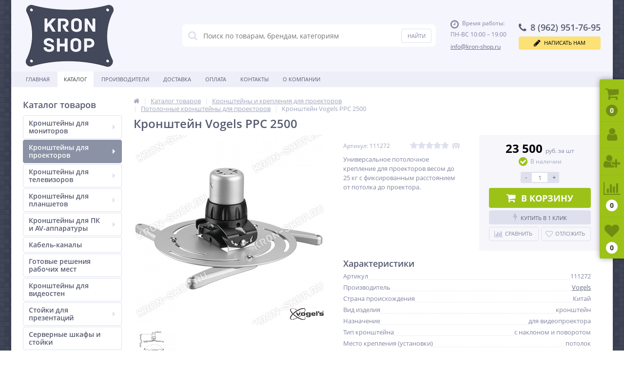

--- FILE ---
content_type: text/html; charset=UTF-8
request_url: https://www.kron-shop.ru/catalog/kronshteyny-dlya-proektorov/potolochnyy-kronshteyn-dlya-proektora/kronshteyn-vogels-ppc-2500/
body_size: 28951
content:
<!DOCTYPE html>
<html lang="ru">
<head>
	<!-- Google Tag Manager -->
	<script>(function(w,d,s,l,i){w[l]=w[l]||[];w[l].push({'gtm.start':
	new Date().getTime(),event:'gtm.js'});var f=d.getElementsByTagName(s)[0],
	j=d.createElement(s),dl=l!='dataLayer'?'&l='+l:'';j.async=true;j.src=
	'https://www.googletagmanager.com/gtm.js?id='+i+dl;f.parentNode.insertBefore(j,f);
	})(window,document,'script','dataLayer','GTM-MMST2XR');</script>
	<!-- End Google Tag Manager -->
	<!-- Yandex.Metrika counter -->
	<script type="text/javascript" >
	(function(m,e,t,r,i,k,a){m[i]=m[i]||function(){(m[i].a=m[i].a||[]).push(arguments)};
	m[i].l=1*new Date();k=e.createElement(t),a=e.getElementsByTagName(t)[0],k.async=1,k.src=r,a.parentNode.insertBefore(k,a)})
	(window, document, "script", "https://mc.yandex.ru/metrika/tag.js", "ym");

	ym(44916199, "init", {
			clickmap:true,
			trackLinks:true,
			accurateTrackBounce:true,
			webvisor:true,
			ecommerce:"dataLayer"
	});
	</script>
	<noscript><div><img src="https://mc.yandex.ru/watch/44916199" style="position:absolute; left:-9999px;" alt="" /></div></noscript>
	<!-- /Yandex.Metrika counter -->
	<link rel="apple-touch-icon" sizes="180x180" href="/bitrix/templates/kron-shop/images/apple-touch-icon.png">
	<link rel="icon" type="image/png" sizes="32x32" href="/bitrix/templates/kron-shop/images/favicon-32x32.png">
	<link rel="icon" type="image/png" sizes="16x16" href="/bitrix/templates/kron-shop/images/favicon-16x16.png">
	<link rel="manifest" href="/bitrix/templates/kron-shop/images/manifest.json">
	<link rel="mask-icon" href="/bitrix/templates/kron-shop/images/safari-pinned-tab.svg" color="#5bbad5">
	<link rel="shortcut icon" href="/bitrix/templates/kron-shop/favicon.ico">
	<meta name="msapplication-config" content="/bitrix/templates/kron-shop/images/browserconfig.xml">
	<meta name="theme-color" content="#ffffff">
		<title>Кронштейн Vogels PPC 2500 – КронШоп</title>
	<meta http-equiv="Content-Type" content="text/html; charset=UTF-8" />
<meta name="robots" content="index, follow" />
<meta name="keywords" content="кронштейн,vogels,ppc 2500" />
<meta name="description" content="Кронштейн Vogels PPC 2500 - Универсальное потолочное крепление для проекторов весом до 25 кг c фиксированным расстоянием от потолка до проектора." />
<link href="https://maxcdn.bootstrapcdn.com/font-awesome/4.7.0/css/font-awesome.min.css" type="text/css"  rel="stylesheet" />
<link href="https://fonts.googleapis.com/css?family=Open+Sans:400,300,600,700&subset=latin,cyrillic-ext" type="text/css"  rel="stylesheet" />
<link href="/bitrix/js/ui/design-tokens/dist/ui.design-tokens.min.css?171077145022029" type="text/css"  rel="stylesheet" />
<link href="/bitrix/js/ui/fonts/opensans/ui.font.opensans.min.css?17107714502320" type="text/css"  rel="stylesheet" />
<link href="/bitrix/js/main/popup/dist/main.popup.bundle.min.css?171077145125089" type="text/css"  rel="stylesheet" />
<link href="/bitrix/cache/css/s1/kron-shop/page_ee0640b21d5d4af422ff5484e329e501/page_ee0640b21d5d4af422ff5484e329e501_v1.css?17666909903489" type="text/css"  rel="stylesheet" />
<link href="/bitrix/cache/css/s1/kron-shop/template_fe4e0f4929cae7b09c69be8895383b8a/template_fe4e0f4929cae7b09c69be8895383b8a_v1.css?1766690990436411" type="text/css"  data-template-style="true" rel="stylesheet" />
<script type="text/javascript">if(!window.BX)window.BX={};if(!window.BX.message)window.BX.message=function(mess){if(typeof mess==='object'){for(let i in mess) {BX.message[i]=mess[i];} return true;}};</script>
<script type="text/javascript">(window.BX||top.BX).message({'JS_CORE_LOADING':'Загрузка...','JS_CORE_NO_DATA':'- Нет данных -','JS_CORE_WINDOW_CLOSE':'Закрыть','JS_CORE_WINDOW_EXPAND':'Развернуть','JS_CORE_WINDOW_NARROW':'Свернуть в окно','JS_CORE_WINDOW_SAVE':'Сохранить','JS_CORE_WINDOW_CANCEL':'Отменить','JS_CORE_WINDOW_CONTINUE':'Продолжить','JS_CORE_H':'ч','JS_CORE_M':'м','JS_CORE_S':'с','JSADM_AI_HIDE_EXTRA':'Скрыть лишние','JSADM_AI_ALL_NOTIF':'Показать все','JSADM_AUTH_REQ':'Требуется авторизация!','JS_CORE_WINDOW_AUTH':'Войти','JS_CORE_IMAGE_FULL':'Полный размер'});</script>

<script type="text/javascript" src="/bitrix/js/main/core/core.min.js?1710771452220477"></script>

<script>BX.setJSList(['/bitrix/js/main/core/core_ajax.js','/bitrix/js/main/core/core_promise.js','/bitrix/js/main/polyfill/promise/js/promise.js','/bitrix/js/main/loadext/loadext.js','/bitrix/js/main/loadext/extension.js','/bitrix/js/main/polyfill/promise/js/promise.js','/bitrix/js/main/polyfill/find/js/find.js','/bitrix/js/main/polyfill/includes/js/includes.js','/bitrix/js/main/polyfill/matches/js/matches.js','/bitrix/js/ui/polyfill/closest/js/closest.js','/bitrix/js/main/polyfill/fill/main.polyfill.fill.js','/bitrix/js/main/polyfill/find/js/find.js','/bitrix/js/main/polyfill/matches/js/matches.js','/bitrix/js/main/polyfill/core/dist/polyfill.bundle.js','/bitrix/js/main/core/core.js','/bitrix/js/main/polyfill/intersectionobserver/js/intersectionobserver.js','/bitrix/js/main/lazyload/dist/lazyload.bundle.js','/bitrix/js/main/polyfill/core/dist/polyfill.bundle.js','/bitrix/js/main/parambag/dist/parambag.bundle.js']);
</script>
<script type="text/javascript">(window.BX||top.BX).message({'LANGUAGE_ID':'ru','FORMAT_DATE':'DD.MM.YYYY','FORMAT_DATETIME':'DD.MM.YYYY HH:MI:SS','COOKIE_PREFIX':'BITRIX_SM','SERVER_TZ_OFFSET':'10800','UTF_MODE':'Y','SITE_ID':'s1','SITE_DIR':'/','USER_ID':'','SERVER_TIME':'1768721686','USER_TZ_OFFSET':'0','USER_TZ_AUTO':'Y','bitrix_sessid':'46a9da2f44b0e132962228741e4f940c'});</script>


<script type="text/javascript" src="/bitrix/js/ui/dexie/dist/dexie3.bundle.min.js?171077144988295"></script>
<script type="text/javascript" src="/bitrix/js/main/core/core_ls.min.js?17107714527365"></script>
<script type="text/javascript" src="/bitrix/js/main/core/core_fx.min.js?17107714529768"></script>
<script type="text/javascript" src="/bitrix/js/main/core/core_frame_cache.min.js?171077145211264"></script>
<script type="text/javascript" src="/bitrix/js/main/jquery/jquery-1.12.4.min.js?171077145197163"></script>
<script type="text/javascript" src="/bitrix/js/main/popup/dist/main.popup.bundle.min.js?171077145165492"></script>
<script type="text/javascript" src="/bitrix/js/main/cphttprequest.min.js?17107714513623"></script>
<script type="text/javascript">BX.setCSSList(['/bitrix/templates/kron-shop/components/bitrix/sale.notice.product/.default/style.css','/bitrix/templates/kron-shop/components/tarakud/sale.order.oneclick/default/style.css','/bitrix/templates/kron-shop/colors.css','/bitrix/templates/kron-shop/js/anythingslider/slider.css','/bitrix/templates/kron-shop/js/custom-forms/custom-forms.css','/bitrix/templates/kron-shop/js/fancybox/jquery.fancybox-1.3.1.css','/bitrix/templates/kron-shop/js/spectrum/spectrum.css','/bitrix/templates/kron-shop/components/altop/search.title/template1/style.css','/bitrix/templates/kron-shop/styles.css','/bitrix/templates/kron-shop/template_styles.css','/bitrix/templates/kron-shop/schemes/GRAY/colors.css','/bitrix/templates/kron-shop/custom.css']);</script>
<meta name='viewport' content='width=device-width, initial-scale=1.0' />

		<script type='text/javascript'>
			$(function() {
				$.countdown.regionalOptions['ru'] = {
					labels: ['лет', 'месяцев', 'недель', 'дней', 'часов', 'мин.', 'сек.'],
					labels1: ['год', 'месяц', 'неделя', 'день', 'час', 'мин.', 'сек.'],
					labels2: ['года', 'месяца', 'недели', 'дня', 'часа', 'мин.', 'сек.'],
					compactLabels: ['л', 'м', 'н', 'д'],
					compactLabels1: ['г', 'м', 'н', 'д'],
					whichLabels: function(amount) {
						var units = amount % 10;
						var tens = Math.floor((amount % 100) / 10);
						return (amount == 1 ? 1 : (units >= 2 && units <= 4 && tens != 1 ? 2 : (units == 1 && tens != 1 ? 1 : 0)));
					},
					digits: ['0', '1', '2', '3', '4', '5', '6', '7', '8', '9'],
					timeSeparator: ':',
					isRTL: false
				};
				$.countdown.setDefaults($.countdown.regionalOptions['ru']);
			});
		</script>
	
<script type="text/javascript">var ajaxMessages = {wait:"Загрузка..."}</script>
<meta property='og:title' content='Кронштейн Vogels PPC 2500' />
<meta property='og:description' content='
	 Универсальное потолочное крепление для проекторов весом до 25 кг c фиксированным расстоянием от потолка до проектора.
' />
<meta property='og:url' content='/catalog/kronshteyny-dlya-proektorov/potolochnyy-kronshteyn-dlya-proektora/kronshteyn-vogels-ppc-2500/' />
<meta property='og:image' content='/upload/resize_cache/iblock/bc0/600_600_19c22b7823f068dd57f4ffcd334e6bb2d/20234.jpg' />
<meta property='og:image' content='/upload/resize_cache/iblock/094/600_600_19c22b7823f068dd57f4ffcd334e6bb2d/20235.jpg' />



<script type="text/javascript" src="/bitrix/templates/kron-shop/js/jquery.cookie.js?17107714583095"></script>
<script type="text/javascript" src="/bitrix/templates/kron-shop/js/moremenu.js?17107714585011"></script>
<script type="text/javascript" src="/bitrix/templates/kron-shop/js/anythingslider/jquery.easing.1.2.js?17107714584757"></script>
<script type="text/javascript" src="/bitrix/templates/kron-shop/js/anythingslider/jquery.anythingslider.min.js?171077145818707"></script>
<script type="text/javascript" src="/bitrix/templates/kron-shop/js/custom-forms/jquery.custom-forms.js?17107714583042"></script>
<script type="text/javascript" src="/bitrix/templates/kron-shop/js/fancybox/jquery.fancybox-1.3.1.pack.js?171077145814386"></script>
<script type="text/javascript" src="/bitrix/templates/kron-shop/js/spectrum/spectrum.js?171077145879093"></script>
<script type="text/javascript" src="/bitrix/templates/kron-shop/js/countUp.min.js?17107714582608"></script>
<script type="text/javascript" src="/bitrix/templates/kron-shop/js/countdown/jquery.plugin.js?171077145811513"></script>
<script type="text/javascript" src="/bitrix/templates/kron-shop/js/countdown/jquery.countdown.js?171077145835864"></script>
<script type="text/javascript" src="/bitrix/templates/kron-shop/js/main.js?17665789009071"></script>
<script type="text/javascript" src="/bitrix/templates/kron-shop/script.js?17107714582827"></script>
<script type="text/javascript" src="/bitrix/components/altop/search.title/script.js?17107714348506"></script>
<script type="text/javascript" src="/bitrix/templates/kron-shop/components/altop/search.title/template1/script.js?171077145821763"></script>
<script type="text/javascript" src="/bitrix/templates/kron-shop/components/altop/geolocation/geolocation/script.js?17107714586732"></script>
<script type="text/javascript" src="/bitrix/templates/kron-shop/components/bitrix/sale.basket.basket.line/.default/script.js?17107714581604"></script>
<script type="text/javascript" src="/bitrix/templates/kron-shop/components/bitrix/catalog/.default/bitrix/catalog.element/.default/script.js?171077145828388"></script>
<script type="text/javascript" src="/bitrix/templates/kron-shop/components/tarakud/sale.order.oneclick/default/script.js?17107714585321"></script>
<script type="text/javascript" src="/bitrix/components/altop/forms/templates/.default/script.js?17107714342108"></script>
<script type="text/javascript" src="/bitrix/templates/kron-shop/components/altop/catalog.reviews/reviews/script.js?17107714582196"></script>
<script type="text/javascript" src="/bitrix/templates/kron-shop/components/bitrix/catalog.section/filtered/script.js?171077145823826"></script>
<script type="text/javascript">var _ba = _ba || []; _ba.push(["aid", "25438486c56ebb0c7251c9da3d23d3d1"]); _ba.push(["host", "www.kron-shop.ru"]); _ba.push(["ad[ct][item]", "[base64]"]);_ba.push(["ad[ct][user_id]", function(){return BX.message("USER_ID") ? BX.message("USER_ID") : 0;}]);_ba.push(["ad[ct][recommendation]", function() {var rcmId = "";var cookieValue = BX.getCookie("BITRIX_SM_RCM_PRODUCT_LOG");var productId = 2222;var cItems = [];var cItem;if (cookieValue){cItems = cookieValue.split(".");}var i = cItems.length;while (i--){cItem = cItems[i].split("-");if (cItem[0] == productId){rcmId = cItem[1];break;}}return rcmId;}]);_ba.push(["ad[ct][v]", "2"]);(function() {var ba = document.createElement("script"); ba.type = "text/javascript"; ba.async = true;ba.src = (document.location.protocol == "https:" ? "https://" : "http://") + "bitrix.info/ba.js";var s = document.getElementsByTagName("script")[0];s.parentNode.insertBefore(ba, s);})();</script>


</head>
<body itemscope itemtype="http://schema.org/WebPage">
	<!-- Google Tag Manager (noscript) -->
	<noscript><iframe src="https://www.googletagmanager.com/ns.html?id=GTM-MMST2XR"
	height="0" width="0" style="display:none;visibility:hidden"></iframe></noscript>
	<!-- End Google Tag Manager (noscript) -->

	<!--LiveInternet counter-->
	<script>new Image().src = "//counter.yadro.ru/hit?r"+
	escape(document.referrer)+((typeof(screen)=="undefined")?"":
	";s"+screen.width+"*"+screen.height+"*"+(screen.colorDepth?
	screen.colorDepth:screen.pixelDepth))+";u"+escape(document.URL)+
	";h"+escape(document.title.substring(0,80))+
	";"+Math.random();</script>
	<!--/LiveInternet-->
		<!--'start_frame_cache_iPbi6c'--><!--'end_frame_cache_iPbi6c'-->	<div class="bx-panel">
			</div>
	<div class="bx-include-empty">
			</div>
	<div class="body clvr" style='background-color:#edeef8;'>
		<div class="page-wrapper bg-repeat-x bg-repeat-y bg-fixed" style="background-image: url('/upload/altop.elektroinstrument/20a/20a5bcb337b3377e0d4fda0f11f28703.jpg')">
							<div class="center outer">
						
			<header>
				<div class="center inner">
					<div class="header_1">
						<div class="logo">
							<a href="/"><img alt="Интернет-магазин кронштейнов" src="/bitrix/templates/kron-shop/images/logo_gray_2x.png"></a>						</div>
					</div>
					<div class="header_2">
							<div id="altop_search" class="form-box">
		<form action="/catalog/">
			<i class="fa fa-search"></i>
			<input type="text" name="q" id="title-search-input" class="" maxlength="50" autocomplete="off" placeholder="Поиск по товарам, брендам, категориям" value="" />
			<input type="submit" name="submit" class="" value="Найти" />
		</form>
	</div>

<script type="text/javascript">
	var jsControl = new JCTitleSearch({
		'WAIT_IMAGE': '/bitrix/themes/.default/images/wait.gif',
		'AJAX_PAGE' : '/catalog/kronshteyny-dlya-proektorov/potolochnyy-kronshteyn-dlya-proektora/kronshteyn-vogels-ppc-2500/',
		'CONTAINER_ID': 'altop_search',
		'INPUT_ID': 'title-search-input',
		'MIN_QUERY_LEN': 3
	});
</script> 					</div>
					<div class="header_3">
						<div class="schedule">
							<p class="time">
 <i class="fa fa-clock-o"></i>Время работы:
</p>
<p>
	 ПН-ВС 10:00 – 19:00
</p>
<p class="email">
 <a href="mailto:info@kron-shop.ru">info@kron-shop.ru</a>
</p>						</div>
					</div>
					<div class="header_4">
						<div class="contacts">
							<!--'start_frame_cache_geolocation'-->	<div class="telephone"><p>
 <i class="fa fa-phone"></i>8 (962) 951-76-95
</p>
<p class="note">

</p></div>
<!--'end_frame_cache_geolocation'-->

							<a class="btn_buy apuo callback_anch" href="/contacts/" onclick="yaCounter44916199.reachGoal('buttonsendme'); return true;"><span class="cont"><i class="fa fa-pencil"></i><span class="text">Написать нам</span></span></a>

						</div>
					</div>
				</div>
			</header>
							<div class="top-menu">
					<div class="center inner">
						
<ul class="store-horizontal">
	<li><a href="/">Главная</a></li>
					<li class='active'>
					<a href="/catalog/">Каталог</a>
				</li>
							<li>
					<a href="/vendors/">Производители</a>
				</li>
							<li>
					<a href="/delivery/">Доставка</a>
				</li>
							<li>
					<a href="/payments/">Оплата</a>
				</li>
							<li>
					<a href="/contacts/">Контакты</a>
				</li>
							<li class="dropdown">
					<a href="/about/">О Компании</a>
					<ul class="dropdown-menu">
							<li>
					<a href="/about/details/">Реквизиты</a>
				</li>
							<li>
					<a href="/about/privacy_policy/">Политика конфиденциальности</a>
				</li>
			</ul></li></ul>

<script type="text/javascript">
	//<![CDATA[
	$(function() {
		//MOREMENU//
		$(".top-menu ul.store-horizontal").moreMenu();

		//DROPDOWN//	
		$(".top-menu ul.store-horizontal .dropdown:not(.more)").on({		
			mouseenter: function() {
				var menu = $(this).closest(".store-horizontal"),
					menuWidth = menu.outerWidth(),
					menuLeft = menu.offset().left,
					menuRight = menuLeft + menuWidth,
					isParentDropdownMenu = $(this).closest(".dropdown-menu"),					
					dropdownMenu = $(this).children(".dropdown-menu"),
					dropdownMenuWidth = dropdownMenu.outerWidth(),					
					dropdownMenuLeft = isParentDropdownMenu.length > 0 ? $(this).offset().left + $(this).outerWidth() : $(this).offset().left,
					dropdownMenuRight = dropdownMenuLeft + dropdownMenuWidth;
				if(dropdownMenuRight > menuRight) {
					if(isParentDropdownMenu.length > 0) {
						dropdownMenu.css({"left": "auto", "right": "100%"});
					} else {
						dropdownMenu.css({"right": "0"});
					}
				}
				$(this).children(".dropdown-menu").stop(true, true).delay(200).fadeIn(150);
			},
			mouseleave: function() {
				$(this).children(".dropdown-menu").stop(true, true).delay(200).fadeOut(150);
			}
		});
	});
	//]]>
</script>					</div>
				</div>
						<div class="top_panel">
				<div class="center inner">
					<div class="panel_1">
						
<ul class="section-vertical">
	<li>
		<a href="javascript:void(0)" class="showsection"><i class="fa fa-bars"></i><span>Каталог</span></a>
		<div class="catalog-section-list" style="display:none;">
							<div class="catalog-section">
											<div class="catalog-section-title" style="margin:0px 0px 4px 0px;">
							<a href="/catalog/kronshteyny-dlya-monitorov/">Кронштейны для мониторов</a>
															<span class="showsectionchild"><i class="fa fa-minus"></i><i class="fa fa-plus"></i><i class="fa fa-minus-circle"></i><i class="fa fa-plus-circle"></i></span>
													</div>
											<div class="catalog-section-childs" style="display:none;">
															<div class="catalog-section-child">
									<a href="/catalog/kronshteyny-dlya-monitorov/nastolnyy-kronshteyn-dlya-monitora/" title="Настольные">
										<span class="child">
											<span class="image">
																									<img src="/upload/resize_cache/iblock/996/50_50_1/45_241_026_1.jpg" width="50" height="50" alt="Настольные" />
																							</span>
											<span class="text-cont">
												<span class="text">Настольные</span>
											</span>
										</span>
									</a>
								</div>
															<div class="catalog-section-child">
									<a href="/catalog/kronshteyny-dlya-monitorov/nastennyy-kronshteyn-dlya-monitora/" title="Настенные">
										<span class="child">
											<span class="image">
																									<img src="/upload/resize_cache/iblock/20f/50_50_1/45_353_026_1.jpg" width="50" height="50" alt="Настенные" />
																							</span>
											<span class="text-cont">
												<span class="text">Настенные</span>
											</span>
										</span>
									</a>
								</div>
															<div class="catalog-section-child">
									<a href="/catalog/kronshteyny-dlya-monitorov/potolochny-kronshteyn-dlya-monitora/" title="Потолочные кронштейны для мониторов">
										<span class="child">
											<span class="image">
																									<img src="/upload/resize_cache/iblock/5b1/yqfz4zne20h9snivf572g5rxu1g5emp8/50_50_1/potolok.jpg" width="50" height="50" alt="Потолочные кронштейны для мониторов" />
																							</span>
											<span class="text-cont">
												<span class="text">Потолочные кронштейны для мониторов</span>
											</span>
										</span>
									</a>
								</div>
															<div class="catalog-section-child">
									<a href="/catalog/kronshteyny-dlya-monitorov/kronshteyn-dlya-spetsialnogo-profilya/" title="Для специального профиля">
										<span class="child">
											<span class="image">
																									<img src="/upload/resize_cache/iblock/a4a/50_50_1/abcd1_3.jpg" width="50" height="50" alt="Для специального профиля" />
																							</span>
											<span class="text-cont">
												<span class="text">Для специального профиля</span>
											</span>
										</span>
									</a>
								</div>
															<div class="catalog-section-child">
									<a href="/catalog/kronshteyny-dlya-monitorov/aksessuary/" title="Аксессуары">
										<span class="child">
											<span class="image">
																									<img src="/upload/resize_cache/iblock/4b8/50_50_1/22711.jpg" width="50" height="50" alt="Аксессуары" />
																							</span>
											<span class="text-cont">
												<span class="text">Аксессуары</span>
											</span>
										</span>
									</a>
								</div>
														<div class="clr"></div>
						</div>
									</div>			
							<div class="catalog-section">
											<div class="catalog-section-title" style="margin:0px 0px 4px 0px;">
							<a href="/catalog/kronshteyny-dlya-proektorov/">Кронштейны для проекторов</a>
															<span class="showsectionchild"><i class="fa fa-minus"></i><i class="fa fa-plus"></i><i class="fa fa-minus-circle"></i><i class="fa fa-plus-circle"></i></span>
													</div>
											<div class="catalog-section-childs" style="display:none;">
															<div class="catalog-section-child">
									<a href="/catalog/kronshteyny-dlya-proektorov/potolochnyy-kronshteyn-dlya-proektora/" title="Потолочные">
										<span class="child">
											<span class="image">
																									<img src="/upload/resize_cache/iblock/307/50_50_1/projector_5_1.jpg" width="50" height="50" alt="Потолочные" />
																							</span>
											<span class="text-cont">
												<span class="text">Потолочные</span>
											</span>
										</span>
									</a>
								</div>
															<div class="catalog-section-child">
									<a href="/catalog/kronshteyny-dlya-proektorov/nastennyy-kronshteyn-dlya-proektora/" title="Настенные">
										<span class="child">
											<span class="image">
																									<img src="/upload/resize_cache/iblock/205/50_50_1/projector_9_1.jpg" width="50" height="50" alt="Настенные" />
																							</span>
											<span class="text-cont">
												<span class="text">Настенные</span>
											</span>
										</span>
									</a>
								</div>
															<div class="catalog-section-child">
									<a href="/catalog/kronshteyny-dlya-proektorov/nastenno-potolochnyy-kronshteyn-dlya-proektora/" title="Настенно-потолочные">
										<span class="child">
											<span class="image">
																									<img src="/upload/resize_cache/iblock/80d/50_50_1/proj_3b_1.jpg" width="50" height="50" alt="Настенно-потолочные" />
																							</span>
											<span class="text-cont">
												<span class="text">Настенно-потолочные</span>
											</span>
										</span>
									</a>
								</div>
															<div class="catalog-section-child">
									<a href="/catalog/kronshteyny-dlya-proektorov/motorizovannyy-lift-dlya-proektora/" title="Моторизированные лифты">
										<span class="child">
											<span class="image">
																									<img src="/upload/resize_cache/iblock/a0e/50_50_1/ppl-1035_4.jpg" width="50" height="50" alt="Моторизированные лифты" />
																							</span>
											<span class="text-cont">
												<span class="text">Моторизированные лифты</span>
											</span>
										</span>
									</a>
								</div>
															<div class="catalog-section-child">
									<a href="/catalog/kronshteyny-dlya-proektorov/napolnye/" title="Напольные">
										<span class="child">
											<span class="image">
																									<img src="/upload/resize_cache/iblock/59d/2h1qhwfa4ftdfla1utjnsk4f7pgqpvt0/50_50_1/pol.jpg" width="50" height="50" alt="Напольные" />
																							</span>
											<span class="text-cont">
												<span class="text">Напольные</span>
											</span>
										</span>
									</a>
								</div>
														<div class="clr"></div>
						</div>
									</div>			
							<div class="catalog-section">
											<div class="catalog-section-title" style="margin:0px 0px 4px 0px;">
							<a href="/catalog/kronshteyny-dlya-televizorov/">Кронштейны для телевизоров</a>
															<span class="showsectionchild"><i class="fa fa-minus"></i><i class="fa fa-plus"></i><i class="fa fa-minus-circle"></i><i class="fa fa-plus-circle"></i></span>
													</div>
											<div class="catalog-section-childs" style="display:none;">
															<div class="catalog-section-child">
									<a href="/catalog/kronshteyny-dlya-televizorov/fiksirovannye/" title="Фиксированные">
										<span class="child">
											<span class="image">
																									<img src="/upload/resize_cache/iblock/a59/50_50_1/u2_f_2.jpg" width="50" height="50" alt="Фиксированные" />
																							</span>
											<span class="text-cont">
												<span class="text">Фиксированные</span>
											</span>
										</span>
									</a>
								</div>
															<div class="catalog-section-child">
									<a href="/catalog/kronshteyny-dlya-televizorov/naklonnye/" title="Наклонные">
										<span class="child">
											<span class="image">
																									<img src="/upload/resize_cache/iblock/d3d/50_50_1/d70_t_3.jpg" width="50" height="50" alt="Наклонные" />
																							</span>
											<span class="text-cont">
												<span class="text">Наклонные</span>
											</span>
										</span>
									</a>
								</div>
															<div class="catalog-section-child">
									<a href="/catalog/kronshteyny-dlya-televizorov/povorotnye/" title="Поворотные">
										<span class="child">
											<span class="image">
																									<img src="/upload/resize_cache/iblock/767/50_50_1/pov.jpg" width="50" height="50" alt="Поворотные" />
																							</span>
											<span class="text-cont">
												<span class="text">Поворотные</span>
											</span>
										</span>
									</a>
								</div>
															<div class="catalog-section-child">
									<a href="/catalog/kronshteyny-dlya-televizorov/naklonno-povorotnye/" title="Наклонно-поворотные">
										<span class="child">
											<span class="image">
																									<img src="/upload/resize_cache/iblock/ab0/50_50_1/nbsp3.jpg" width="50" height="46" alt="Наклонно-поворотные" />
																							</span>
											<span class="text-cont">
												<span class="text">Наклонно-поворотные</span>
											</span>
										</span>
									</a>
								</div>
															<div class="catalog-section-child">
									<a href="/catalog/kronshteyny-dlya-televizorov/potolochnye/" title="Потолочные">
										<span class="child">
											<span class="image">
																									<img src="/upload/resize_cache/iblock/05d/50_50_1/t3260_black_1.jpg" width="50" height="50" alt="Потолочные" />
																							</span>
											<span class="text-cont">
												<span class="text">Потолочные</span>
											</span>
										</span>
									</a>
								</div>
															<div class="catalog-section-child">
									<a href="/catalog/kronshteyny-dlya-televizorov/nastolnye-podstavki-dlya-tv/" title="Настольные подставки для ТВ">
										<span class="child">
											<span class="image">
																									<img src="/upload/resize_cache/iblock/049/vd8h765o4i3121r8evifiyi5bcxkkbbi/50_50_1/tv_stol.jpg" width="50" height="50" alt="Настольные подставки для ТВ" />
																							</span>
											<span class="text-cont">
												<span class="text">Настольные подставки для ТВ</span>
											</span>
										</span>
									</a>
								</div>
															<div class="catalog-section-child">
									<a href="/catalog/kronshteyny-dlya-televizorov/vydvizhnye/" title="Выдвижные">
										<span class="child">
											<span class="image">
																									<img src="/upload/resize_cache/iblock/f65/50_50_1/29900.jpg" width="50" height="50" alt="Выдвижные" />
																							</span>
											<span class="text-cont">
												<span class="text">Выдвижные</span>
											</span>
										</span>
									</a>
								</div>
															<div class="catalog-section-child">
									<a href="/catalog/kronshteyny-dlya-televizorov/aksessuary-tv/" title="Аксессуары">
										<span class="child">
											<span class="image">
																									<img src="/upload/resize_cache/iblock/b9e/50_50_1/acc.jpg" width="50" height="50" alt="Аксессуары" />
																							</span>
											<span class="text-cont">
												<span class="text">Аксессуары</span>
											</span>
										</span>
									</a>
								</div>
														<div class="clr"></div>
						</div>
									</div>			
							<div class="catalog-section">
											<div class="catalog-section-title" style="margin:0px 0px 4px 0px;">
							<a href="/catalog/kronshteyny-dlya-planshetov/">Кронштейны для планшетов</a>
															<span class="showsectionchild"><i class="fa fa-minus"></i><i class="fa fa-plus"></i><i class="fa fa-minus-circle"></i><i class="fa fa-plus-circle"></i></span>
													</div>
											<div class="catalog-section-childs" style="display:none;">
															<div class="catalog-section-child">
									<a href="/catalog/kronshteyny-dlya-planshetov/nastolnye-kronshteyny-dlya-plansheta/" title="Настольные кронштейны для планшета">
										<span class="child">
											<span class="image">
																									<img src="/upload/resize_cache/iblock/ece/50_50_1/showpad27_1.jpg" width="50" height="50" alt="Настольные кронштейны для планшета" />
																							</span>
											<span class="text-cont">
												<span class="text">Настольные кронштейны для планшета</span>
											</span>
										</span>
									</a>
								</div>
															<div class="catalog-section-child">
									<a href="/catalog/kronshteyny-dlya-planshetov/napolnye-kronshteyny-dlya-plansheta/" title="Напольные кронштейны для планшета">
										<span class="child">
											<span class="image">
																									<img src="/upload/resize_cache/iblock/baa/50_50_1/showpad10_1.jpg" width="50" height="50" alt="Напольные кронштейны для планшета" />
																							</span>
											<span class="text-cont">
												<span class="text">Напольные кронштейны для планшета</span>
											</span>
										</span>
									</a>
								</div>
															<div class="catalog-section-child">
									<a href="/catalog/kronshteyny-dlya-planshetov/nastennye-kronshteyny-dlya-plansheta/" title="Настенные кронштейны для планшета">
										<span class="child">
											<span class="image">
																									<img src="/upload/resize_cache/iblock/162/50_50_1/showpad11_1.jpg" width="50" height="50" alt="Настенные кронштейны для планшета" />
																							</span>
											<span class="text-cont">
												<span class="text">Настенные кронштейны для планшета</span>
											</span>
										</span>
									</a>
								</div>
															<div class="catalog-section-child">
									<a href="/catalog/kronshteyny-dlya-planshetov/avtomobilnye-kronshteyny-dlya-plansheta/" title="Автомобильные кронштейны для планшета">
										<span class="child">
											<span class="image">
																									<img src="/upload/resize_cache/iblock/99b/50_50_1/showpad22_1.jpg" width="50" height="50" alt="Автомобильные кронштейны для планшета" />
																							</span>
											<span class="text-cont">
												<span class="text">Автомобильные кронштейны для планшета</span>
											</span>
										</span>
									</a>
								</div>
															<div class="catalog-section-child">
									<a href="/catalog/kronshteyny-dlya-planshetov/aksessuary-dlya-plansheta/" title="Аксессуары для планшета">
										<span class="child">
											<span class="image">
																									<img src="/upload/resize_cache/iblock/444/vnts6s8yeghcd6nj7jwjuhr5miylona6/50_50_1/111.jpg" width="50" height="50" alt="Аксессуары для планшета" />
																							</span>
											<span class="text-cont">
												<span class="text">Аксессуары для планшета</span>
											</span>
										</span>
									</a>
								</div>
														<div class="clr"></div>
						</div>
									</div>			
							<div class="catalog-section">
											<div class="catalog-section-title" style="margin:0px 0px 4px 0px;">
							<a href="/catalog/kronshteyny-dlya-av-apparatury/">Кронштейны для ПК и AV-аппаратуры</a>
															<span class="showsectionchild"><i class="fa fa-minus"></i><i class="fa fa-plus"></i><i class="fa fa-minus-circle"></i><i class="fa fa-plus-circle"></i></span>
													</div>
											<div class="catalog-section-childs" style="display:none;">
															<div class="catalog-section-child">
									<a href="/catalog/kronshteyny-dlya-av-apparatury/kronshteyny-dlya-pk/" title="Кронштейны для ПК">
										<span class="child">
											<span class="image">
																									<img src="/upload/resize_cache/iblock/764/50_50_1/bpch_05_1.jpg" width="50" height="50" alt="Кронштейны для ПК" />
																							</span>
											<span class="text-cont">
												<span class="text">Кронштейны для ПК</span>
											</span>
										</span>
									</a>
								</div>
															<div class="catalog-section-child">
									<a href="/catalog/kronshteyny-dlya-av-apparatury/kronshteyny-dlya-noutbukov-i-klaviatury/" title="Кронштейны для ноутбуков и клавиатуры">
										<span class="child">
											<span class="image">
																									<img src="/upload/resize_cache/iblock/d33/50_50_1/50_193_200_3.jpg" width="50" height="50" alt="Кронштейны для ноутбуков и клавиатуры" />
																							</span>
											<span class="text-cont">
												<span class="text">Кронштейны для ноутбуков и клавиатуры</span>
											</span>
										</span>
									</a>
								</div>
															<div class="catalog-section-child">
									<a href="/catalog/kronshteyny-dlya-av-apparatury/av/" title="Кронштейны для AV-аппаратуры">
										<span class="child">
											<span class="image">
																									<img src="/upload/resize_cache/iblock/f6a/50_50_1/x_duo.jpg" width="50" height="50" alt="Кронштейны для AV-аппаратуры" />
																							</span>
											<span class="text-cont">
												<span class="text">Кронштейны для AV-аппаратуры</span>
											</span>
										</span>
									</a>
								</div>
															<div class="catalog-section-child">
									<a href="/catalog/kronshteyny-dlya-av-apparatury/kronshteyny-dlya-kolonok/" title="Кронштейны для колонок">
										<span class="child">
											<span class="image">
																									<img src="/upload/resize_cache/iblock/5eb/50_50_1/26841.jpg" width="50" height="50" alt="Кронштейны для колонок" />
																							</span>
											<span class="text-cont">
												<span class="text">Кронштейны для колонок</span>
											</span>
										</span>
									</a>
								</div>
														<div class="clr"></div>
						</div>
									</div>			
							<div class="catalog-section">
											<div class="catalog-section-title" style="margin:0px 0px 2px 0px;">
							<a href="/catalog/kabel-kanaly/">Кабель-каналы</a>
													</div>
									</div>			
							<div class="catalog-section">
											<div class="catalog-section-title" style="margin:0px 0px 2px 0px;">
							<a href="/catalog/gotovye-resheniya-rabochikh-mest/">Готовые решения рабочих мест</a>
													</div>
									</div>			
							<div class="catalog-section">
											<div class="catalog-section-title" style="margin:0px 0px 2px 0px;">
							<a href="/catalog/kronshteyny-dlya-videosten/">Кронштейны для видеостен</a>
													</div>
									</div>			
							<div class="catalog-section">
											<div class="catalog-section-title" style="margin:0px 0px 4px 0px;">
							<a href="/catalog/stoyki-dlya-prezentatsiy/">Стойки для презентаций</a>
															<span class="showsectionchild"><i class="fa fa-minus"></i><i class="fa fa-plus"></i><i class="fa fa-minus-circle"></i><i class="fa fa-plus-circle"></i></span>
													</div>
											<div class="catalog-section-childs" style="display:none;">
															<div class="catalog-section-child">
									<a href="/catalog/stoyki-dlya-prezentatsiy/stoliki-dlya-proektora/" title="Столики для проектора">
										<span class="child">
											<span class="image">
																									<img src="/upload/resize_cache/iblock/d9c/50_50_1/3897.jpg" width="50" height="50" alt="Столики для проектора" />
																							</span>
											<span class="text-cont">
												<span class="text">Столики для проектора</span>
											</span>
										</span>
									</a>
								</div>
														<div class="clr"></div>
						</div>
									</div>			
							<div class="catalog-section">
											<div class="catalog-section-title" style="margin:0px 0px 2px 0px;">
							<a href="/catalog/servernye-shkafy-i-stoyki/">Серверные шкафы и стойки</a>
													</div>
									</div>			
							<div class="catalog-section">
											<div class="catalog-section-title" style="margin:0px 0px 2px 0px;">
							<a href="/catalog/kronshteyny-dlya-kassovoy-tekhniki/">Кронштейны для кассовой техники</a>
													</div>
									</div>			
							<div class="catalog-section">
											<div class="catalog-section-title" style="margin:0px 0px 4px 0px;">
							<a href="/catalog/kabeli-i-av-kommutatsiya/">Кабели и AV-коммутация</a>
															<span class="showsectionchild"><i class="fa fa-minus"></i><i class="fa fa-plus"></i><i class="fa fa-minus-circle"></i><i class="fa fa-plus-circle"></i></span>
													</div>
											<div class="catalog-section-childs" style="display:none;">
															<div class="catalog-section-child">
									<a href="/catalog/kabeli-i-av-kommutatsiya/hdmi-oborudovanie/" title="HDMI-оборудование">
										<span class="child">
											<span class="image">
																									<img src="/upload/resize_cache/iblock/c24/50_50_1/1.jpg" width="50" height="50" alt="HDMI-оборудование" />
																							</span>
											<span class="text-cont">
												<span class="text">HDMI-оборудование</span>
											</span>
										</span>
									</a>
								</div>
															<div class="catalog-section-child">
									<a href="/catalog/kabeli-i-av-kommutatsiya/kabeli-hdmi/" title="Кабели HDMI">
										<span class="child">
											<span class="image">
																									<img src="/upload/resize_cache/iblock/095/50_50_1/2.jpg" width="50" height="50" alt="Кабели HDMI" />
																							</span>
											<span class="text-cont">
												<span class="text">Кабели HDMI</span>
											</span>
										</span>
									</a>
								</div>
															<div class="catalog-section-child">
									<a href="/catalog/kabeli-i-av-kommutatsiya/kabeli-antennye/" title="Кабели антенные">
										<span class="child">
											<span class="image">
																									<img src="/upload/resize_cache/iblock/cf7/50_50_1/3.jpg" width="50" height="50" alt="Кабели антенные" />
																							</span>
											<span class="text-cont">
												<span class="text">Кабели антенные</span>
											</span>
										</span>
									</a>
								</div>
															<div class="catalog-section-child">
									<a href="/catalog/kabeli-i-av-kommutatsiya/kabeli-pitaniya/" title="Кабели питания">
										<span class="child">
											<span class="image">
																									<img src="/upload/resize_cache/iblock/a5c/50_50_1/5.jpg" width="50" height="50" alt="Кабели питания" />
																							</span>
											<span class="text-cont">
												<span class="text">Кабели питания</span>
											</span>
										</span>
									</a>
								</div>
														<div class="clr"></div>
						</div>
									</div>			
							<div class="catalog-section">
											<div class="catalog-section-title" style="margin:0px 0px 2px 0px;">
							<a href="/catalog/motorizirovannye-lifty/">Моторизированные лифты</a>
													</div>
									</div>			
							<div class="catalog-section">
											<div class="catalog-section-title" style="margin:0px 0px 4px 0px;">
							<a href="/catalog/setevye-filtry-i-udliniteli/">Сетевые фильтры и удлинители</a>
															<span class="showsectionchild"><i class="fa fa-minus"></i><i class="fa fa-plus"></i><i class="fa fa-minus-circle"></i><i class="fa fa-plus-circle"></i></span>
													</div>
											<div class="catalog-section-childs" style="display:none;">
															<div class="catalog-section-child">
									<a href="/catalog/setevye-filtry-i-udliniteli/setevye-filtry/" title="Сетевые фильтры">
										<span class="child">
											<span class="image">
																									<img src="/upload/resize_cache/iblock/ef8/zhfe8p9yjde51qbse1zokagioestjdnx/50_50_1/43831.jpg" width="50" height="50" alt="Сетевые фильтры" />
																							</span>
											<span class="text-cont">
												<span class="text">Сетевые фильтры</span>
											</span>
										</span>
									</a>
								</div>
															<div class="catalog-section-child">
									<a href="/catalog/setevye-filtry-i-udliniteli/udliniteli-silovye/" title="Удлинители силовые">
										<span class="child">
											<span class="image">
																									<img src="/upload/resize_cache/iblock/37a/8vm691fb3ynj7f59y3bd01i59zfjdn43/50_50_1/40400.jpg" width="50" height="50" alt="Удлинители силовые" />
																							</span>
											<span class="text-cont">
												<span class="text">Удлинители силовые</span>
											</span>
										</span>
									</a>
								</div>
														<div class="clr"></div>
						</div>
									</div>			
					</div>
	</li>
</ul>

<script type="text/javascript">
	//<![CDATA[
	$(function() {
		$('.showsection').click(function() {
			var clickitem = $(this);
			if(clickitem.parent('li').hasClass('')) {
				clickitem.parent('li').addClass('active');
			} else {
				clickitem.parent('li').removeClass('active');
			}
			
			if($('.showsubmenu').parent('li').hasClass('active')) {
				$('.showsubmenu').parent('li').removeClass('active');
				$('.showsubmenu').parent('li').find('ul.submenu').css({'display':'none'});
			}
			
			if($('.showcontacts').parent('li').hasClass('active')) {
				$('.showcontacts').parent('li').removeClass('active');
				$('.header_4').css({'display':'none'});
			}
			
			if($('.showsearch').parent('li').hasClass('active')) {
				$('.showsearch').parent('li').removeClass('active');
				$('.header_2').css({'display':'none'});
				$('div.title-search-result').css({'display':'none'});
			}

			clickitem.parent('li').find('.catalog-section-list').slideToggle();
		});
		$('.showsectionchild').click(function() {
			var clickitem = $(this);
			if(clickitem.parent('div').hasClass('active')) {
				clickitem.parent('div').removeClass('active');
			} else {
				clickitem.parent('div').addClass('active');
			}
			clickitem.parent('div').parent('div').find('.catalog-section-childs').slideToggle();
		});
	});
	//]]>
</script>					</div>
					<div class="panel_2">
						
<ul class="store-vertical">
	<li>
		<a href="javascript:void(0)" class="showsubmenu">Меню</a>
		<ul class="submenu" style="display:none;">
			<li>
				<a href="/" >Главная</a>
			</li>
									<li>
							<a href="/catalog/" class="root-item-selected">Каталог</a>
						</li>
											<li>
							<a href="/vendors/" class="root-item">Производители</a>
						</li>
											<li>
							<a href="/delivery/" class="root-item">Доставка</a>
						</li>
											<li>
							<a href="/payments/" class="root-item">Оплата</a>
						</li>
											<li>
							<a href="/contacts/" class="root-item">Контакты</a>
						</li>
										<li >
						<span class="text">
							<a href="/about/" class="root-item">О Компании</a>
							<span class="showchild"><i class="fa fa-plus-circle"></i><i class="fa fa-minus-circle"></i></span>
						</span>
						<ul style="display:none;">
										<li>
							<a href="/about/details/" class="root-item">Реквизиты</a>
						</li>
											<li>
							<a href="/about/privacy_policy/" class="root-item">Политика конфиденциальности</a>
						</li>
					</ul></li>		</ul>
	</li>
</ul>

<script type="text/javascript">
	//<![CDATA[
	$(function() {
		$('.showsubmenu').click(function() {
			var clickitem = $(this);
			if(clickitem.parent('li').hasClass('')) {
				clickitem.parent('li').addClass('active');
			} else {
				clickitem.parent('li').removeClass('active');
			}
			
			if($('.showsection').parent('li').hasClass('active')) {
				$('.showsection').parent('li').removeClass('active');
				$('.showsection').parent('li').find('.catalog-section-list').css({'display':'none'});
			}
			
			if($('.showcontacts').parent('li').hasClass('active')) {
				$('.showcontacts').parent('li').removeClass('active');
				$('.header_4').css({'display':'none'});
			}
			
			if($('.showsearch').parent('li').hasClass('active')) {
				$('.showsearch').parent('li').removeClass('active');
				$('.header_2').css({'display':'none'});
				$('div.title-search-result').css({'display':'none'});
			}

			clickitem.parent('li').find('ul.submenu').slideToggle();
		});
		
		var lis = $('.submenu').find('li');
		for(var i = 0; i < lis.length; i++) {
			if($(lis[i]).hasClass('item-selected')) {
				$(lis[i]).addClass('active');
				var ul = $(lis[i]).find('ul:first');
				$(ul).css({display: 'block'});
			}
		}
		
		$('.showchild').click(function() {
			var clickitem = $(this);
			if(clickitem.parent('span').parent('li').hasClass('active')) {
				clickitem.parent('span').parent('li').removeClass('active');
			} else {
				clickitem.parent('span').parent('li').addClass('active');
			}
			clickitem.parent('span').parent('li').find('ul:first').slideToggle();
		});
	});
	//]]>
</script>					</div>
					<div class="panel_3">
						<ul class="contacts-vertical">
							<li>
								<a class="showcontacts" href="javascript:void(0)"><i class="fa fa-phone"></i></a>
							</li>
						</ul>
					</div>
					<div class="panel_4">
						<ul class="search-vertical">
							<li>
								<a class="showsearch" href="javascript:void(0)"><i class="fa fa-search"></i></a>
							</li>
						</ul>
					</div>
				</div>
			</div>
			<div class="content-wrapper">
				<div class="center inner">
					<div class="content">
						<div class="left-column">
																<div class="header">Каталог товаров</div>
									
<ul class="left-menu">
					<li class="parent">
					<a href="/catalog/kronshteyny-dlya-monitorov/">Кронштейны для мониторов<span class="arrow"></span></a>
										<div class="catalog-section-childs">
						<div class="catalog-section-child">
				<a href="/catalog/kronshteyny-dlya-monitorov/nastolnyy-kronshteyn-dlya-monitora/" title="Настольные">
					<span class="child">
						<span class="image">
															<img src="/upload/resize_cache/iblock/996/50_50_1/45_241_026_1.jpg" width="50" height="50" alt="Настольные" />
													</span>						
						<span class="text-cont">
							<span class="text">Настольные</span>
						</span>
					</span>
				</a>
			</div>
					<div class="catalog-section-child">
				<a href="/catalog/kronshteyny-dlya-monitorov/nastennyy-kronshteyn-dlya-monitora/" title="Настенные">
					<span class="child">
						<span class="image">
															<img src="/upload/resize_cache/iblock/20f/50_50_1/45_353_026_1.jpg" width="50" height="50" alt="Настенные" />
													</span>						
						<span class="text-cont">
							<span class="text">Настенные</span>
						</span>
					</span>
				</a>
			</div>
					<div class="catalog-section-child">
				<a href="/catalog/kronshteyny-dlya-monitorov/potolochny-kronshteyn-dlya-monitora/" title="Потолочные кронштейны для мониторов">
					<span class="child">
						<span class="image">
															<img src="/upload/resize_cache/iblock/5b1/yqfz4zne20h9snivf572g5rxu1g5emp8/50_50_1/potolok.jpg" width="50" height="50" alt="Потолочные кронштейны для мониторов" />
													</span>						
						<span class="text-cont">
							<span class="text">Потолочные кронштейны для мониторов</span>
						</span>
					</span>
				</a>
			</div>
					<div class="catalog-section-child">
				<a href="/catalog/kronshteyny-dlya-monitorov/kronshteyn-dlya-spetsialnogo-profilya/" title="Для специального профиля">
					<span class="child">
						<span class="image">
															<img src="/upload/resize_cache/iblock/a4a/50_50_1/abcd1_3.jpg" width="50" height="50" alt="Для специального профиля" />
													</span>						
						<span class="text-cont">
							<span class="text">Для специального профиля</span>
						</span>
					</span>
				</a>
			</div>
					<div class="catalog-section-child">
				<a href="/catalog/kronshteyny-dlya-monitorov/aksessuary/" title="Аксессуары">
					<span class="child">
						<span class="image">
															<img src="/upload/resize_cache/iblock/4b8/50_50_1/22711.jpg" width="50" height="50" alt="Аксессуары" />
													</span>						
						<span class="text-cont">
							<span class="text">Аксессуары</span>
						</span>
					</span>
				</a>
			</div>
		</div></li>				<li class="parent selected">
					<a href="/catalog/kronshteyny-dlya-proektorov/">Кронштейны для проекторов<span class="arrow"></span></a>
										<div class="catalog-section-childs">
						<div class="catalog-section-child">
				<a href="/catalog/kronshteyny-dlya-proektorov/potolochnyy-kronshteyn-dlya-proektora/" title="Потолочные">
					<span class="child">
						<span class="image">
															<img src="/upload/resize_cache/iblock/307/50_50_1/projector_5_1.jpg" width="50" height="50" alt="Потолочные" />
													</span>						
						<span class="text-cont">
							<span class="text">Потолочные</span>
						</span>
					</span>
				</a>
			</div>
					<div class="catalog-section-child">
				<a href="/catalog/kronshteyny-dlya-proektorov/nastennyy-kronshteyn-dlya-proektora/" title="Настенные">
					<span class="child">
						<span class="image">
															<img src="/upload/resize_cache/iblock/205/50_50_1/projector_9_1.jpg" width="50" height="50" alt="Настенные" />
													</span>						
						<span class="text-cont">
							<span class="text">Настенные</span>
						</span>
					</span>
				</a>
			</div>
					<div class="catalog-section-child">
				<a href="/catalog/kronshteyny-dlya-proektorov/nastenno-potolochnyy-kronshteyn-dlya-proektora/" title="Настенно-потолочные">
					<span class="child">
						<span class="image">
															<img src="/upload/resize_cache/iblock/80d/50_50_1/proj_3b_1.jpg" width="50" height="50" alt="Настенно-потолочные" />
													</span>						
						<span class="text-cont">
							<span class="text">Настенно-потолочные</span>
						</span>
					</span>
				</a>
			</div>
					<div class="catalog-section-child">
				<a href="/catalog/kronshteyny-dlya-proektorov/motorizovannyy-lift-dlya-proektora/" title="Моторизированные лифты">
					<span class="child">
						<span class="image">
															<img src="/upload/resize_cache/iblock/a0e/50_50_1/ppl-1035_4.jpg" width="50" height="50" alt="Моторизированные лифты" />
													</span>						
						<span class="text-cont">
							<span class="text">Моторизированные лифты</span>
						</span>
					</span>
				</a>
			</div>
					<div class="catalog-section-child">
				<a href="/catalog/kronshteyny-dlya-proektorov/napolnye/" title="Напольные">
					<span class="child">
						<span class="image">
															<img src="/upload/resize_cache/iblock/59d/2h1qhwfa4ftdfla1utjnsk4f7pgqpvt0/50_50_1/pol.jpg" width="50" height="50" alt="Напольные" />
													</span>						
						<span class="text-cont">
							<span class="text">Напольные</span>
						</span>
					</span>
				</a>
			</div>
		</div></li>				<li class="parent">
					<a href="/catalog/kronshteyny-dlya-televizorov/">Кронштейны для телевизоров<span class="arrow"></span></a>
										<div class="catalog-section-childs">
						<div class="catalog-section-child">
				<a href="/catalog/kronshteyny-dlya-televizorov/fiksirovannye/" title="Фиксированные">
					<span class="child">
						<span class="image">
															<img src="/upload/resize_cache/iblock/a59/50_50_1/u2_f_2.jpg" width="50" height="50" alt="Фиксированные" />
													</span>						
						<span class="text-cont">
							<span class="text">Фиксированные</span>
						</span>
					</span>
				</a>
			</div>
					<div class="catalog-section-child">
				<a href="/catalog/kronshteyny-dlya-televizorov/naklonnye/" title="Наклонные">
					<span class="child">
						<span class="image">
															<img src="/upload/resize_cache/iblock/d3d/50_50_1/d70_t_3.jpg" width="50" height="50" alt="Наклонные" />
													</span>						
						<span class="text-cont">
							<span class="text">Наклонные</span>
						</span>
					</span>
				</a>
			</div>
					<div class="catalog-section-child">
				<a href="/catalog/kronshteyny-dlya-televizorov/povorotnye/" title="Поворотные">
					<span class="child">
						<span class="image">
															<img src="/upload/resize_cache/iblock/767/50_50_1/pov.jpg" width="50" height="50" alt="Поворотные" />
													</span>						
						<span class="text-cont">
							<span class="text">Поворотные</span>
						</span>
					</span>
				</a>
			</div>
					<div class="catalog-section-child">
				<a href="/catalog/kronshteyny-dlya-televizorov/naklonno-povorotnye/" title="Наклонно-поворотные">
					<span class="child">
						<span class="image">
															<img src="/upload/resize_cache/iblock/ab0/50_50_1/nbsp3.jpg" width="50" height="46" alt="Наклонно-поворотные" />
													</span>						
						<span class="text-cont">
							<span class="text">Наклонно-поворотные</span>
						</span>
					</span>
				</a>
			</div>
					<div class="catalog-section-child">
				<a href="/catalog/kronshteyny-dlya-televizorov/potolochnye/" title="Потолочные">
					<span class="child">
						<span class="image">
															<img src="/upload/resize_cache/iblock/05d/50_50_1/t3260_black_1.jpg" width="50" height="50" alt="Потолочные" />
													</span>						
						<span class="text-cont">
							<span class="text">Потолочные</span>
						</span>
					</span>
				</a>
			</div>
					<div class="catalog-section-child">
				<a href="/catalog/kronshteyny-dlya-televizorov/nastolnye-podstavki-dlya-tv/" title="Настольные подставки для ТВ">
					<span class="child">
						<span class="image">
															<img src="/upload/resize_cache/iblock/049/vd8h765o4i3121r8evifiyi5bcxkkbbi/50_50_1/tv_stol.jpg" width="50" height="50" alt="Настольные подставки для ТВ" />
													</span>						
						<span class="text-cont">
							<span class="text">Настольные подставки для ТВ</span>
						</span>
					</span>
				</a>
			</div>
					<div class="catalog-section-child">
				<a href="/catalog/kronshteyny-dlya-televizorov/vydvizhnye/" title="Выдвижные">
					<span class="child">
						<span class="image">
															<img src="/upload/resize_cache/iblock/f65/50_50_1/29900.jpg" width="50" height="50" alt="Выдвижные" />
													</span>						
						<span class="text-cont">
							<span class="text">Выдвижные</span>
						</span>
					</span>
				</a>
			</div>
					<div class="catalog-section-child">
				<a href="/catalog/kronshteyny-dlya-televizorov/aksessuary-tv/" title="Аксессуары">
					<span class="child">
						<span class="image">
															<img src="/upload/resize_cache/iblock/b9e/50_50_1/acc.jpg" width="50" height="50" alt="Аксессуары" />
													</span>						
						<span class="text-cont">
							<span class="text">Аксессуары</span>
						</span>
					</span>
				</a>
			</div>
		</div></li>				<li class="parent">
					<a href="/catalog/kronshteyny-dlya-planshetov/">Кронштейны для планшетов<span class="arrow"></span></a>
										<div class="catalog-section-childs">
						<div class="catalog-section-child">
				<a href="/catalog/kronshteyny-dlya-planshetov/nastolnye-kronshteyny-dlya-plansheta/" title="Настольные кронштейны для планшета">
					<span class="child">
						<span class="image">
															<img src="/upload/resize_cache/iblock/ece/50_50_1/showpad27_1.jpg" width="50" height="50" alt="Настольные кронштейны для планшета" />
													</span>						
						<span class="text-cont">
							<span class="text">Настольные кронштейны для планшета</span>
						</span>
					</span>
				</a>
			</div>
					<div class="catalog-section-child">
				<a href="/catalog/kronshteyny-dlya-planshetov/napolnye-kronshteyny-dlya-plansheta/" title="Напольные кронштейны для планшета">
					<span class="child">
						<span class="image">
															<img src="/upload/resize_cache/iblock/baa/50_50_1/showpad10_1.jpg" width="50" height="50" alt="Напольные кронштейны для планшета" />
													</span>						
						<span class="text-cont">
							<span class="text">Напольные кронштейны для планшета</span>
						</span>
					</span>
				</a>
			</div>
					<div class="catalog-section-child">
				<a href="/catalog/kronshteyny-dlya-planshetov/nastennye-kronshteyny-dlya-plansheta/" title="Настенные кронштейны для планшета">
					<span class="child">
						<span class="image">
															<img src="/upload/resize_cache/iblock/162/50_50_1/showpad11_1.jpg" width="50" height="50" alt="Настенные кронштейны для планшета" />
													</span>						
						<span class="text-cont">
							<span class="text">Настенные кронштейны для планшета</span>
						</span>
					</span>
				</a>
			</div>
					<div class="catalog-section-child">
				<a href="/catalog/kronshteyny-dlya-planshetov/avtomobilnye-kronshteyny-dlya-plansheta/" title="Автомобильные кронштейны для планшета">
					<span class="child">
						<span class="image">
															<img src="/upload/resize_cache/iblock/99b/50_50_1/showpad22_1.jpg" width="50" height="50" alt="Автомобильные кронштейны для планшета" />
													</span>						
						<span class="text-cont">
							<span class="text">Автомобильные кронштейны для планшета</span>
						</span>
					</span>
				</a>
			</div>
					<div class="catalog-section-child">
				<a href="/catalog/kronshteyny-dlya-planshetov/aksessuary-dlya-plansheta/" title="Аксессуары для планшета">
					<span class="child">
						<span class="image">
															<img src="/upload/resize_cache/iblock/444/vnts6s8yeghcd6nj7jwjuhr5miylona6/50_50_1/111.jpg" width="50" height="50" alt="Аксессуары для планшета" />
													</span>						
						<span class="text-cont">
							<span class="text">Аксессуары для планшета</span>
						</span>
					</span>
				</a>
			</div>
		</div></li>				<li class="parent">
					<a href="/catalog/kronshteyny-dlya-av-apparatury/">Кронштейны для ПК и AV-аппаратуры<span class="arrow"></span></a>
										<div class="catalog-section-childs">
						<div class="catalog-section-child">
				<a href="/catalog/kronshteyny-dlya-av-apparatury/kronshteyny-dlya-pk/" title="Кронштейны для ПК">
					<span class="child">
						<span class="image">
															<img src="/upload/resize_cache/iblock/764/50_50_1/bpch_05_1.jpg" width="50" height="50" alt="Кронштейны для ПК" />
													</span>						
						<span class="text-cont">
							<span class="text">Кронштейны для ПК</span>
						</span>
					</span>
				</a>
			</div>
					<div class="catalog-section-child">
				<a href="/catalog/kronshteyny-dlya-av-apparatury/kronshteyny-dlya-noutbukov-i-klaviatury/" title="Кронштейны для ноутбуков и клавиатуры">
					<span class="child">
						<span class="image">
															<img src="/upload/resize_cache/iblock/d33/50_50_1/50_193_200_3.jpg" width="50" height="50" alt="Кронштейны для ноутбуков и клавиатуры" />
													</span>						
						<span class="text-cont">
							<span class="text">Кронштейны для ноутбуков и клавиатуры</span>
						</span>
					</span>
				</a>
			</div>
					<div class="catalog-section-child">
				<a href="/catalog/kronshteyny-dlya-av-apparatury/av/" title="Кронштейны для AV-аппаратуры">
					<span class="child">
						<span class="image">
															<img src="/upload/resize_cache/iblock/f6a/50_50_1/x_duo.jpg" width="50" height="50" alt="Кронштейны для AV-аппаратуры" />
													</span>						
						<span class="text-cont">
							<span class="text">Кронштейны для AV-аппаратуры</span>
						</span>
					</span>
				</a>
			</div>
					<div class="catalog-section-child">
				<a href="/catalog/kronshteyny-dlya-av-apparatury/kronshteyny-dlya-kolonok/" title="Кронштейны для колонок">
					<span class="child">
						<span class="image">
															<img src="/upload/resize_cache/iblock/5eb/50_50_1/26841.jpg" width="50" height="50" alt="Кронштейны для колонок" />
													</span>						
						<span class="text-cont">
							<span class="text">Кронштейны для колонок</span>
						</span>
					</span>
				</a>
			</div>
		</div></li>				<li>
					<a href="/catalog/kabel-kanaly/">Кабель-каналы</a>
				</li>
							<li>
					<a href="/catalog/gotovye-resheniya-rabochikh-mest/">Готовые решения рабочих мест</a>
				</li>
							<li>
					<a href="/catalog/kronshteyny-dlya-videosten/">Кронштейны для видеостен</a>
				</li>
							<li class="parent">
					<a href="/catalog/stoyki-dlya-prezentatsiy/">Стойки для презентаций<span class="arrow"></span></a>
										<div class="catalog-section-childs">
						<div class="catalog-section-child">
				<a href="/catalog/stoyki-dlya-prezentatsiy/stoliki-dlya-proektora/" title="Столики для проектора">
					<span class="child">
						<span class="image">
															<img src="/upload/resize_cache/iblock/d9c/50_50_1/3897.jpg" width="50" height="50" alt="Столики для проектора" />
													</span>						
						<span class="text-cont">
							<span class="text">Столики для проектора</span>
						</span>
					</span>
				</a>
			</div>
		</div></li>				<li>
					<a href="/catalog/servernye-shkafy-i-stoyki/">Серверные шкафы и стойки</a>
				</li>
							<li>
					<a href="/catalog/kronshteyny-dlya-kassovoy-tekhniki/">Кронштейны для кассовой техники</a>
				</li>
							<li class="parent">
					<a href="/catalog/kabeli-i-av-kommutatsiya/">Кабели и AV-коммутация<span class="arrow"></span></a>
										<div class="catalog-section-childs">
						<div class="catalog-section-child">
				<a href="/catalog/kabeli-i-av-kommutatsiya/hdmi-oborudovanie/" title="HDMI-оборудование">
					<span class="child">
						<span class="image">
															<img src="/upload/resize_cache/iblock/c24/50_50_1/1.jpg" width="50" height="50" alt="HDMI-оборудование" />
													</span>						
						<span class="text-cont">
							<span class="text">HDMI-оборудование</span>
						</span>
					</span>
				</a>
			</div>
					<div class="catalog-section-child">
				<a href="/catalog/kabeli-i-av-kommutatsiya/kabeli-hdmi/" title="Кабели HDMI">
					<span class="child">
						<span class="image">
															<img src="/upload/resize_cache/iblock/095/50_50_1/2.jpg" width="50" height="50" alt="Кабели HDMI" />
													</span>						
						<span class="text-cont">
							<span class="text">Кабели HDMI</span>
						</span>
					</span>
				</a>
			</div>
					<div class="catalog-section-child">
				<a href="/catalog/kabeli-i-av-kommutatsiya/kabeli-antennye/" title="Кабели антенные">
					<span class="child">
						<span class="image">
															<img src="/upload/resize_cache/iblock/cf7/50_50_1/3.jpg" width="50" height="50" alt="Кабели антенные" />
													</span>						
						<span class="text-cont">
							<span class="text">Кабели антенные</span>
						</span>
					</span>
				</a>
			</div>
					<div class="catalog-section-child">
				<a href="/catalog/kabeli-i-av-kommutatsiya/kabeli-pitaniya/" title="Кабели питания">
					<span class="child">
						<span class="image">
															<img src="/upload/resize_cache/iblock/a5c/50_50_1/5.jpg" width="50" height="50" alt="Кабели питания" />
													</span>						
						<span class="text-cont">
							<span class="text">Кабели питания</span>
						</span>
					</span>
				</a>
			</div>
		</div></li>				<li>
					<a href="/catalog/motorizirovannye-lifty/">Моторизированные лифты</a>
				</li>
							<li class="parent">
					<a href="/catalog/setevye-filtry-i-udliniteli/">Сетевые фильтры и удлинители<span class="arrow"></span></a>
										<div class="catalog-section-childs">
						<div class="catalog-section-child">
				<a href="/catalog/setevye-filtry-i-udliniteli/setevye-filtry/" title="Сетевые фильтры">
					<span class="child">
						<span class="image">
															<img src="/upload/resize_cache/iblock/ef8/zhfe8p9yjde51qbse1zokagioestjdnx/50_50_1/43831.jpg" width="50" height="50" alt="Сетевые фильтры" />
													</span>						
						<span class="text-cont">
							<span class="text">Сетевые фильтры</span>
						</span>
					</span>
				</a>
			</div>
					<div class="catalog-section-child">
				<a href="/catalog/setevye-filtry-i-udliniteli/udliniteli-silovye/" title="Удлинители силовые">
					<span class="child">
						<span class="image">
															<img src="/upload/resize_cache/iblock/37a/8vm691fb3ynj7f59y3bd01i59zfjdn43/50_50_1/40400.jpg" width="50" height="50" alt="Удлинители силовые" />
													</span>						
						<span class="text-cont">
							<span class="text">Удлинители силовые</span>
						</span>
					</span>
				</a>
			</div>
		</div></li></ul>

<script type="text/javascript">
	//<![CDATA[
	$(function() {
				$("ul.left-menu").children(".parent").on({
			mouseenter: function() {
									var pos = $(this).position(),
						dropdownMenu = $(this).children(".catalog-section-childs"),
						dropdownMenuLeft = pos.left + $(this).width() + 9 + "px",
						dropdownMenuTop = pos.top - 5 + "px";
					dropdownMenu.css({"left": dropdownMenuLeft, "top": dropdownMenuTop});
					dropdownMenu.stop(true, true).delay(200).fadeIn(150);
							},
			mouseleave: function() {
				$(this).children(".catalog-section-childs").stop(true, true).delay(200).fadeOut(150);
							}
		});
	});
	//]]>
</script>									
															<ul class="new_leader_disc">
								<li>
									<a class="new" href="/catalog/newproduct/">
										<span class="icon">New</span>
										<span class="text">Новинки</span>
									</a>
								</li>
								<li>
									<a class="hit" href="/catalog/saleleader/">
										<span class="icon">Хит</span>
										<span class="text">Хиты продаж</span>
									</a>
								</li>
								<li>
									<a class="discount" href="/catalog/discount/">
										<span class="icon">%</span>
										<span class="text">Скидки</span>
									</a>
								</li>
							</ul>							
																												
																	
																						<div class="vendors">
								<div class="header">Производители</div>
								
<div class="vendors-list">
			<p class="vendors-item">
			<a rel="nofollow" href="/vendors/abc-mount/">ABC Mount</a>
		</p>
			<p class="vendors-item">
			<a rel="nofollow" href="/vendors/artkron/">ARTKRON</a>
		</p>
			<p class="vendors-item">
			<a rel="nofollow" href="/vendors/arm-media/">Arm-Media</a>
		</p>
			<p class="vendors-item">
			<a rel="nofollow" href="/vendors/aspect/">Aspect</a>
		</p>
			<p class="vendors-item">
			<a rel="nofollow" href="/vendors/brateck/">Brateck</a>
		</p>
			<p class="vendors-item">
			<a rel="nofollow" href="/vendors/digis/">Digis</a>
		</p>
			<p class="vendors-item">
			<a rel="nofollow" href="/vendors/electriclight/">Electriclight</a>
		</p>
			<p class="vendors-item">
			<a rel="nofollow" href="/vendors/ergotron/">Ergotron</a>
		</p>
			<p class="vendors-item">
			<a rel="nofollow" href="/vendors/holder/">Holder</a>
		</p>
			<p class="vendors-item">
			<a rel="nofollow" href="/vendors/itechmount/">iTECHmount</a>
		</p>
	</div>
<a class="all" href="/vendors/">Все производители</a>							</div>
																				</div>
						<div class="workarea">
														<div class="body_text" style="padding:0px;">
																	<div class="breadcrumb-search">
										<div class='breadcrumb'><div class='breadcrumb__item' id='breadcrumb_0' itemscope='' itemtype='http://data-vocabulary.org/Breadcrumb' itemref='breadcrumb_1'><a class='breadcrumb__link' href='/' title='Главная' itemprop='url'><i class='fa fa-home breadcrumb__icon_main'></i><span class='breadcrumb__title_main' itemprop='title'>Главная</span></a></div><div class='breadcrumb__item' id='breadcrumb_1' itemscope='' itemtype='http://data-vocabulary.org/Breadcrumb' itemprop='child' itemref='breadcrumb_2'><span class='breadcrumb__arrow'></span><a class='breadcrumb__link' href='/catalog/' title='Каталог товаров' itemprop='url'><span class='breadcrumb__title' itemprop='title'>Каталог товаров</span></a></div><div class='breadcrumb__item' id='breadcrumb_2' itemscope='' itemtype='http://data-vocabulary.org/Breadcrumb' itemprop='child' itemref='breadcrumb_3'><span class='breadcrumb__arrow'></span><a class='breadcrumb__link' href='/catalog/kronshteyny-dlya-proektorov/' title='Кронштейны и крепления для проекторов' itemprop='url'><span class='breadcrumb__title' itemprop='title'>Кронштейны и крепления для проекторов</span></a></div><div class='breadcrumb__item' id='breadcrumb_3' itemscope='' itemtype='http://data-vocabulary.org/Breadcrumb' itemprop='child'><span class='breadcrumb__arrow'></span><a class='breadcrumb__link' href='/catalog/kronshteyny-dlya-proektorov/potolochnyy-kronshteyn-dlya-proektora/' title='Потолочные кронштейны для проекторов' itemprop='url'><span class='breadcrumb__title' itemprop='title'>Потолочные кронштейны для проекторов</span></a></div><div class='breadcrumb__item'><span class='breadcrumb__arrow'></span><span class='breadcrumb__title'>Кронштейн Vogels PPC 2500</span></div></div>																				<div class="clr"></div>
									</div>
									<h1>Кронштейн Vogels PPC 2500</h1>
										
<script type="text/javascript">
	BX.ready(function() {			
		//DETAIL_GEOLOCATION_DELIVERY//
					BX("bx_117848907_2222_constructor").appendChild(BX.style(BX("set-constructor-from"), "display", ""));
				
		
		//ACCESSORIES//
		if(!!BX("accessories-to"))
			BX("accessories-to").appendChild(BX.style(BX("accessories-from"), "display", ""));

		//REVIEWS//
		BX("catalog-reviews-to").appendChild(BX.style(BX("catalog-reviews-from"), "display", ""));
		var tabReviewsCount = BX.findChild(BX("bx_117848907_2222"), {"className": "reviews_count"}, true, false),
			catalogReviewsList = BX.findChild(BX("catalog-reviews-to"), {"className": "catalog-reviews-list"}, true, false);
		if(!!catalogReviewsList)
			var catalogReviewsCount = catalogReviewsList.getAttribute("data-count");
		tabReviewsCount.innerHTML = "(" + (!!catalogReviewsCount ? catalogReviewsCount : 0) + ")";
		
		//STORES//
		
		//FANCYBOX//
		$(".fancybox").fancybox({
			"transitionIn": "elastic",
			"transitionOut": "elastic",
			"speedIn": 600,
			"speedOut": 200,
			"overlayShow": false,
			"cyclic" : true,
			"padding": 20,
			"titlePosition": "over",
			"onComplete": function() {
				$("#fancybox-title").css({"top":"100%", "bottom":"auto"});
			} 
		});
	});
</script>

<div id="bx_117848907_2222" class="catalog-detail-element" itemscope itemtype="http://schema.org/Product">
	<meta content="Кронштейн Vogels PPC 2500" itemprop="name" />
	<div class="catalog-detail">
		<div class="column first">
			<div class="catalog-detail-pictures">
								<div class="catalog-detail-picture" id="bx_117848907_2222_picture">
						
						<div class="detail_picture">
							<meta content="/upload/resize_cache/iblock/bc0/600_600_19c22b7823f068dd57f4ffcd334e6bb2d/20234.jpg" itemprop="image" />
															<a rel="lightbox" class="catalog-detail-images fancybox" href="/upload/resize_cache/iblock/bc0/600_600_19c22b7823f068dd57f4ffcd334e6bb2d/20234.jpg">
									<img src="/upload/resize_cache/iblock/bc0/390_390_1f2fe2360b3ca0337c8a08402682fbb12/20234.jpg" width="390" height="390" alt="Кронштейн Vogels PPC 2500" title="Кронштейн Vogels PPC 2500" />
														<div class="time_buy_sticker">
															</div>
							<div class="sticker">
															</div>
															<img class="manufacturer" src="/upload/iblock/a51/a51c6c05cdfc36cefdf376e3b8bb150b.jpg" width="69" height="24" alt="Vogels" title="Vogels" />
														</a>							
						</div>					
									</div>
									<div class="clr"></div>
					<div class="more_photo">
						<ul>
							                                    								                                    									<li style="width:86px;height:86px;">
										<a rel="lightbox" class="catalog-detail-images fancybox" href="/upload/resize_cache/iblock/094/600_600_19c22b7823f068dd57f4ffcd334e6bb2d/20235.jpg">
											<img src="/upload/resize_cache/iblock/094/86_86_1/20235.jpg" width="86" height="86" alt="Кронштейн Vogels PPC 2500" title="Кронштейн Vogels PPC 2500" />
										</a>
									</li>
                                        														</ul>
					</div>
							</div>
		</div>
		<div class="column second">			
			<div class="catalog-detail">
				<div class="article_rating">
										<div class="catalog-detail-article" id="bx_117848907_2222_article">
													<div class="article">
								Артикул: 111272							</div>
											</div>
										<div class="rating" itemprop="aggregateRating" itemscope itemtype="http://schema.org/AggregateRating">
						<!--'start_frame_cache_vote'-->							<div class="iblock-vote" id="vote_2222">
	<script type="text/javascript">
		//<![CDATA[
		if(!window.voteScript) window.voteScript = {
			trace_vote: function(div, flag) {
				var my_div;
				var r = div.id.match(/^vote_(\d+)_(\d+)$/);
				for(var i = r[2]; i >= 0; i--) {
					my_div = document.getElementById('vote_'+r[1]+'_'+i);
					if(my_div) {
						if(flag) {
							if(!my_div.saved_class)
								my_div.saved_className = my_div.className;
							if(my_div.className!='star-active star-over')
								my_div.className = 'star-active star-over';
						} else {
							if(my_div.saved_className && my_div.className != my_div.saved_className)
								my_div.className = my_div.saved_className;
						}
					}
				}
				i = r[2]+1;
				while(my_div = document.getElementById('vote_'+r[1]+'_'+i)) {
					if(my_div.saved_className && my_div.className != my_div.saved_className)
						my_div.className = my_div.saved_className;
					i++;
				}
			},
			do_vote: function(div, parent_id, arParams) {
				var r = div.id.match(/^vote_(\d+)_(\d+)$/);
				var vote_id = r[1];
				var vote_value = r[2];
				function __handler(data) {
					var obContainer = document.getElementById(parent_id);
					if(obContainer) {
						var obResult = document.createElement("DIV");
						obResult.innerHTML = data;
						obContainer.parentNode.replaceChild(obResult.firstChild, obContainer);
					}
				}
				//BX('wait_' + parent_id).innerHTML = BX.message('JS_CORE_LOADING');
				BX(parent_id).innerHTML = BX.message('JS_CORE_LOADING');
				arParams['vote'] = 'Y';
				arParams['vote_id'] = vote_id;
				arParams['rating'] = vote_value;				
				BX.ajax.post(
					'/bitrix/components/bitrix/iblock.vote/component.php',
					arParams,
					__handler
				);
			}
		}
		//]]>
	</script>
	<table>
		<tr>
									<td>
							<div id="vote_2222_0" class="star-active star-empty" title="1" onmouseover="voteScript.trace_vote(this, true);" onmouseout="voteScript.trace_vote(this, false)" onclick="voteScript.do_vote(this, 'vote_2222', {'SESSION_PARAMS':'003410ce26da6ce0512153a7e6d0cc4e','PAGE_PARAMS':{'ELEMENT_ID':'2222'},'sessid':'46a9da2f44b0e132962228741e4f940c','AJAX_CALL':'Y'})"><i class="fa fa-star"></i></div>
						</td>
											<td>
							<div id="vote_2222_1" class="star-active star-empty" title="2" onmouseover="voteScript.trace_vote(this, true);" onmouseout="voteScript.trace_vote(this, false)" onclick="voteScript.do_vote(this, 'vote_2222', {'SESSION_PARAMS':'003410ce26da6ce0512153a7e6d0cc4e','PAGE_PARAMS':{'ELEMENT_ID':'2222'},'sessid':'46a9da2f44b0e132962228741e4f940c','AJAX_CALL':'Y'})"><i class="fa fa-star"></i></div>
						</td>
											<td>
							<div id="vote_2222_2" class="star-active star-empty" title="3" onmouseover="voteScript.trace_vote(this, true);" onmouseout="voteScript.trace_vote(this, false)" onclick="voteScript.do_vote(this, 'vote_2222', {'SESSION_PARAMS':'003410ce26da6ce0512153a7e6d0cc4e','PAGE_PARAMS':{'ELEMENT_ID':'2222'},'sessid':'46a9da2f44b0e132962228741e4f940c','AJAX_CALL':'Y'})"><i class="fa fa-star"></i></div>
						</td>
											<td>
							<div id="vote_2222_3" class="star-active star-empty" title="4" onmouseover="voteScript.trace_vote(this, true);" onmouseout="voteScript.trace_vote(this, false)" onclick="voteScript.do_vote(this, 'vote_2222', {'SESSION_PARAMS':'003410ce26da6ce0512153a7e6d0cc4e','PAGE_PARAMS':{'ELEMENT_ID':'2222'},'sessid':'46a9da2f44b0e132962228741e4f940c','AJAX_CALL':'Y'})"><i class="fa fa-star"></i></div>
						</td>
											<td>
							<div id="vote_2222_4" class="star-active star-empty" title="5" onmouseover="voteScript.trace_vote(this, true);" onmouseout="voteScript.trace_vote(this, false)" onclick="voteScript.do_vote(this, 'vote_2222', {'SESSION_PARAMS':'003410ce26da6ce0512153a7e6d0cc4e','PAGE_PARAMS':{'ELEMENT_ID':'2222'},'sessid':'46a9da2f44b0e132962228741e4f940c','AJAX_CALL':'Y'})"><i class="fa fa-star"></i></div>
						</td>
									<td class="vote-result">
					<div id="wait_vote_2222">(0)</div>
				</td>
					</tr>
	</table>
</div>						<!--'end_frame_cache_vote'-->							<meta content="0" itemprop="ratingValue" />
							<meta content="0" itemprop="ratingCount" />
											
					</div>				
				</div>
								
					<div class="catalog-detail-preview-text" itemprop="description">
						<p>
	 Универсальное потолочное крепление для проекторов весом до 25 кг c фиксированным расстоянием от потолка до проектора.
</p>					</div>
																	<div class="column three">
					<div class="price_buy_detail" itemprop="offers" itemscope itemtype="http://schema.org/Offer">
												<div class="catalog-detail-price" id="bx_117848907_2222_price">
																			<span class="catalog-detail-item-price">
													23 500													<span class="unit">
														 руб.														за шт													</span>
												</span>
																							<meta itemprop="price" content="23500" />
											<meta itemprop="priceCurrency" content="RUB" />
																		<div class="available">
																			<meta content="InStock" itemprop="availability" />
										<div class="avl">
											<i class="fa fa-check-circle"></i>
											<span>
												В наличии											</span>
										</div>
																	</div>						
														</div>
												<div class="catalog-detail-buy" id="bx_117848907_2222_buy">
													
								<div class="buy_more_detail">							
																				<form action="/ajax/add2basket.php" class="add2basket_form">
												<div class="qnt_cont">
													<a href="javascript:void(0)" class="minus" onclick="if(BX('quantity_bx_117848907_2222').value > 1) BX('quantity_bx_117848907_2222').value = parseFloat(BX('quantity_bx_117848907_2222').value)-1;"><span>-</span></a>
													<input type="text" id="quantity_bx_117848907_2222" name="quantity" class="quantity" value="1"/>
													<a href="javascript:void(0)" class="plus" onclick="BX('quantity_bx_117848907_2222').value = parseFloat(BX('quantity_bx_117848907_2222').value)+1;"><span>+</span></a>
												</div>
												<input type="hidden" name="ID" class="id" value="2222" />
																									<input type="hidden" name="PROPS" value="eNpLtDK0qs60MrBOtDK2qi62MrFS8nP0dVWyLrYyBLIvTLjYcLHpwo4Luy42X9gNEgUKOvu7gBVYWik5BoX4hfo6uQaB-KZWSmGOPqFgOTMrJUNDQyNzIyXr2lpcMNb5IG4," />
																								<button type="button" id="bx_117848907_2222_btn_buy" class="btn_buy detail" name="add2basket" value="В корзину"><i class="fa fa-shopping-cart"></i>В корзину</button>
											</form>	

<div id="oneclick-popup2222295002" class="oneclick-popup">
		<div class="info">
		<div class="image">
			<img src="/upload/resize_cache/iblock/bc0/178_178_1/20234.jpg" width="178" height="178" alt="Кронштейн Vogels PPC 2500" title="Кронштейн Vogels PPC 2500">
		</div>
		<div class="name">Кронштейн Vogels PPC 2500</div>
	</div>
		<form action="/catalog/kronshteyny-dlya-proektorov/potolochnyy-kronshteyn-dlya-proektora/kronshteyn-vogels-ppc-2500/" name="oneclick-form2222" id="oneclick-form2222295002" method="post">
		<input type="hidden" name="ajax" value="Y">
		<input type="hidden" name="ajax_params" value='a:40:{s:18:"COMPONENT_TEMPLATE";s:7:"default";s:20:"COMPOSITE_FRAME_MODE";s:1:"A";s:20:"COMPOSITE_FRAME_TYPE";s:4:"AUTO";s:13:"CONFIRM_ORDER";s:47:"Спасибо. Ваш заказ принят.";s:8:"DELIVERY";s:1:"0";s:13:"DELIVERY_SHOW";s:1:"N";s:16:"EVENT_MESSAGE_ID";a:2:{i:0;s:2:"57";i:1;s:2:"58";}s:11:"HIDE_BUTTON";s:1:"Y";s:9:"IBLOCK_ID";i:16;s:11:"IBLOCK_TYPE";s:7:"catalog";s:12:"IMAGE_HEIGHT";i:130;s:11:"IMAGE_WIDTH";i:130;s:9:"IS_JQUERY";s:1:"Y";s:20:"OFFERS_PROPERTY_CODE";a:1:{i:0;s:9:"ARTNUMBER";}s:11:"OFFERS_SHOW";s:3:"all";s:13:"ORDER_PRODUCT";i:2;s:12:"ORDER_STATUS";s:2:"XX";s:9:"PAYSYSTEM";i:1;s:13:"PERSONAL_DATA";s:1:"Y";s:17:"PERSONAL_DATA_URL";s:22:"/about/privacy_policy/";s:11:"PERSON_TYPE";i:1;s:17:"PERSON_TYPE_PROPS";a:4:{i:0;s:1:"1";i:1;s:1:"2";i:2;s:1:"3";i:3;s:1:"7";}s:10:"PRICE_CODE";s:4:"BASE";s:10:"PRODUCT_ID";i:2222;s:12:"PRODUCT_NAME";s:0:"";s:13:"PRODUCT_PRICE";d:100;s:11:"PRODUCT_URL";s:0:"";s:14:"PRODUCT_WEIGHT";d:0;s:11:"TITLE_POPUP";s:26:"Купить в 1 клик";s:7:"USER_ID";i:0;s:11:"USE_CAPTCHA";s:1:"N";s:11:"USE_COMMENT";s:1:"Y";s:9:"USE_COUNT";s:1:"Y";s:8:"USE_USER";s:1:"N";s:9:"NAME_SHOW";s:1:"N";s:18:"DELIVERY_LIST_SHOW";s:1:"N";s:19:"PAYSYSTEM_LIST_SHOW";s:1:"N";s:10:"CACHE_TYPE";s:1:"A";s:4:"AJAX";s:1:"N";s:10:"EVENT_NAME";s:14:"SALE_NEW_ORDER";}'>
		<input type="hidden" name="ajax_send" id="ajax_send2222295002" value="N">
		<input type="hidden" name="site_id" value="s1">
		<div id="sale-error2222295002" class="alert"></div>
		
	<input type="hidden" name="quantity" id="js-popup-quantity-2222295002" value="1" class="sale-order-count">

	<div style="display:none;">
		<font color="#FF0000">'bitrix:sale.ajax.locations' is not a component</font>	</div>
	
















				<div class="row">
					<div class="span1">Имя													<span class="mf-req">*</span>
											</div>
					<div class="span2">


													<input type="text" maxlength="250" size="40" value="" name="ORDER_PROP_1" id="ORDER_PROP_1">
												</div>
				</div>

				
				<div class="row">
					<div class="span1">E-Mail													<span class="mf-req">*</span>
											</div>
					<div class="span2">


													<input type="text" maxlength="250" size="40" value="" name="ORDER_PROP_2" id="ORDER_PROP_2">
												</div>
				</div>

				
				<div class="row">
					<div class="span1">Телефон													<span class="mf-req">*</span>
											</div>
					<div class="span2">


													<input type="text" maxlength="250" size="40" value="" name="ORDER_PROP_3" id="ORDER_PROP_3">
												</div>
				</div>

				
				<div class="row">
					<div class="span1">Адрес доставки													<span class="mf-req">*</span>
											</div>
					<div class="span2">


													<textarea rows="3" cols="30" name="ORDER_PROP_7" id="ORDER_PROP_7"></textarea>
												</div>
				</div>

				<div class="row">
	<div class="span1">Комментарий покупателя</div>
	<div class="span2">
		<textarea name="USER_DESCRIPTION"></textarea>
	</div>
</div>












	<div class="policy popup">
		<label>
			<input type="checkbox" name="PERSONAL_DATA" value="Y" checked> Я согласен на <a href='/about/privacy_policy/'>обработку персональных данных</a>.		</label>
	</div>

	</form>
</div>

			<button name="oneclickOrder" class="btn_buy boc_anch" value="Купить в 1 клик"
		onClick="oneclickPopup(
		'Купить в 1 клик',
		'Купить',
		'Закрыть',
		'/bitrix/components/tarakud/sale.order.oneclick/ajax.php',
		'2222295002',
		'Спасибо. Ваш заказ принят.'
		); yaCounter44916199.reachGoal('buttononeclick'); return true;"><i class="fa fa-bolt"></i>Купить в 1 клик</button>
																																		
																					
								</div>
													</div>
												<div class="compare_delay">
															<div class="compare">
									<a href="javascript:void(0)" class="catalog-item-compare" id="catalog_add2compare_link_bx_117848907_2222" onclick="return addToCompare('/catalog/compare/?action=ADD_TO_COMPARE_LIST&amp;id=2222', 'catalog_add2compare_link_bx_117848907_2222', '/');" rel="nofollow"><span class="compare_cont"><i class="fa fa-bar-chart"></i><i class="fa fa-check"></i><span class="compare_text">Сравнить</span></span></a>
								</div>
														<div class="catalog-detail-delay" id="bx_117848907_2222_delay">
																					<div class="delay">
														<a href="javascript:void(0)" id="catalog-item-delay-bx_117848907_2222" class="catalog-item-delay" onclick="return addToDelay('2222', 'quantity_bx_117848907_2222', 'eNpLtDK0qs60MrBOtDK2qi62MrFS8nP0dVWyLrYyBLIvTLjYcLHpwo4Luy42X9gNEgUKOvu7gBVYWik5BoX4hfo6uQaB-KZWSmGOPqFgOTMrJUNDQyNzIyXr2lpcMNb5IG4,', '', 'catalog-item-delay-bx_117848907_2222', '/')" rel="nofollow"><span class="delay_cont"><i class="fa fa-heart-o"></i><i class="fa fa-check"></i><span class="delay_text">Отложить</span></span></a>
													</div>
																			</div>
						</div>
											
													
					</div>
				</div>
			</div>
						<div id="bx_117848907_2222_properties">
									<div class="catalog-detail-properties">
						<div class="h4">Характеристики</div>
														<div class="catalog-detail-property">
									<div class="name">Артикул</div>
																		<div class="dots"></div>
									<div class="val">111272</div>
								</div>
															<div class="catalog-detail-property">
									<div class="name">Производитель</div>
																		<div class="dots"></div>
									<div class="val"><a href="/vendors/vogels/">Vogels</a></div>
								</div>
															<div class="catalog-detail-property">
									<div class="name">Страна происхождения</div>
																		<div class="dots"></div>
									<div class="val">Китай</div>
								</div>
															<div class="catalog-detail-property">
									<div class="name">Вид изделия</div>
																		<div class="dots"></div>
									<div class="val">кронштейн</div>
								</div>
															<div class="catalog-detail-property">
									<div class="name">Назначение</div>
																		<div class="dots"></div>
									<div class="val">для видеопроектора</div>
								</div>
															<div class="catalog-detail-property">
									<div class="name">Тип кронштейна</div>
																		<div class="dots"></div>
									<div class="val">с наклоном и поворотом</div>
								</div>
															<div class="catalog-detail-property">
									<div class="name">Место крепления (установки)</div>
																		<div class="dots"></div>
									<div class="val">потолок</div>
								</div>
															<div class="catalog-detail-property">
									<div class="name">Максимальный вес, кг</div>
																		<div class="dots"></div>
									<div class="val">25</div>
								</div>
															<div class="catalog-detail-property">
									<div class="name">Наклон</div>
																		<div class="dots"></div>
									<div class="val">-15° (вниз) / +15° (вверх)</div>
								</div>
															<div class="catalog-detail-property">
									<div class="name">Поворот</div>
																		<div class="dots"></div>
									<div class="val">до 360 градусов</div>
								</div>
															<div class="catalog-detail-property">
									<div class="name">Цвет кронштейна</div>
																		<div class="dots"></div>
									<div class="val">серебристый</div>
								</div>
															<div class="catalog-detail-property">
									<div class="name">Максимальный вынос от поверхности</div>
																		<div class="dots"></div>
									<div class="val">до 30 см</div>
								</div>
															<div class="catalog-detail-property">
									<div class="name">Минимальное расстояние, мм</div>
																		<div class="dots"></div>
									<div class="val">125</div>
								</div>
															<div class="catalog-detail-property">
									<div class="name">Набор для установки в комплекте</div>
																		<div class="dots"></div>
									<div class="val">есть</div>
								</div>
															<div class="catalog-detail-property">
									<div class="name">Срок службы изделия</div>
																		<div class="dots"></div>
									<div class="val">неограничен</div>
								</div>
															<div class="catalog-detail-property">
									<div class="name">Вес в упаковке, кг</div>
																		<div class="dots"></div>
									<div class="val">4</div>
								</div>
															<div class="catalog-detail-property">
									<div class="name">Гарантия производителя</div>
																		<div class="dots"></div>
									<div class="val">5 лет</div>
								</div>
												</div>
							</div>
		</div>
	</div>
		
	<div id="bx_117848907_2222_constructor"></div>
		<div class="tabs-wrap tabs-catalog-detail">
		<ul class="tabs">
						<li class="tabs__tab">
				<a href="#tab1"><span>Описание</span></a>
			</li>
						<li class="tabs__tab">
				<a href="#tab2"><span>Отзывы и вопросы <span class="reviews_count"></span></span></a>
			</li>
					</ul>
				<div class="tabs__box">
			<div class="tabs__box-content">
				<p>
	 Универсальный кронштейн Vogels PPC 2500 идеально подходит для подвеса проектора на плоских и наклонных потолков. Угол фиксации наклона и поворота проектора в вертикальной и поризонтальной плоскостях : +15~-15°, поворота вокруг вертикальной оси – 360°.
</p>
<p>
	 Кронштейн Vogels PPC 2500 имеет хорошую и простую монтажную регулировку в горизонтальной плоскости, что обеспечивает легкую установку и жесткую фиксацию проектора на кронштейне.
</p>
<p>
	 Универсальный кронштейн Vogels PPC 2500 подходит к большинству видеопроекторов за счет универсальной монтажной пластины, которая имеет 4 крепежных адаптера с регулируемой длиной.
</p>			</div>
		</div>
				<div class="tabs__box" id="catalog-reviews-to"></div>
			</div>	
	<div class="clr"></div>
</div>


<script type="text/javascript">
	var obbx_117848907_2222 = new JCCatalogElement({'CONFIG':{'USE_CATALOG':true},'PRODUCT_TYPE':'1','VISUAL':{'ID':'bx_117848907_2222','BTN_BUY_ID':'bx_117848907_2222_btn_buy'},'PRODUCT':{'ID':'2222','NAME':'Кронштейн Vogels PPC 2500','PICT':{'SRC':'/upload/resize_cache/iblock/bc0/178_178_1/20234.jpg','WIDTH':'178','HEIGHT':'178'}}});	
	BX.message({			
		DETAIL_ADDITEMINCART_ADDED: "Добавлено",
		DETAIL_POPUP_WINDOW_TITLE: "Товар добавлен в корзину",			
		DETAIL_POPUP_WINDOW_BTN_CLOSE: "Продолжить",
		DETAIL_POPUP_WINDOW_BTN_ORDER: "Оформить заказ",
		DETAIL_SITE_ID: "s1",
		DETAIL_SITE_DIR: "/"
	});

	//SHOW_DETAIL_PROPERTY_FILTER_HINT//
	if(!window.showDetailPropertyFilterHint) {
		function showDetailPropertyFilterHint(target, hint) {		
			BX.DetailPropertyFilterHint = {
				popup: null
			};
			BX.DetailPropertyFilterHint.popup = BX.PopupWindowManager.create("detailPropertyFilterHint", null, {
				autoHide: true,
				offsetLeft: 0,
				offsetTop: 0,
				overlay: {
					opacity: 100
				},
				draggable: false,
				closeByEsc: false,
				closeIcon: { right : "-10px", top : "-10px"},			
				titleBar: false
			});
			BX.DetailPropertyFilterHint.popup.setContent(hint);
			
			BX.addClass(BX("detailPropertyFilterHint"), "pop-up filter-hint");
			close = BX.findChildren(BX("detailPropertyFilterHint"), {className: "popup-window-close-icon"}, true);
			if(!!close && 0 < close.length) {
				for(i = 0; i < close.length; i++) {					
					close[i].innerHTML = "<i class='fa fa-times'></i>";
				}
			}

			BX.remove(BX("popup-window-overlay-detailPropertyFilterHint"));
			target.parentNode.appendChild(BX("detailPropertyFilterHint"));
			
			BX.DetailPropertyFilterHint.popup.show();
		}
	}
</script>	<script type="text/javascript">
		BX.ready(BX.defer(function(){
			if(!!window.obbx_117848907_2222) {
				window.obbx_117848907_2222.allowViewedCount(true);
			}
		}));
	</script>
					
<script type="text/javascript">	
	BX.bind(BX("cheaper_anch_bx_117848907_2222"), "click", function() {		
		BX.PopupForm =
		{			
			popup: null,
			arParams: {}
		};
		BX.PopupForm.popup = BX.PopupWindowManager.create("cheaper_s1_bx_117848907_2222", null, {
			autoHide: true,
			offsetLeft: 0,
			offsetTop: 0,			
			overlay: {
				opacity: 100
			},
			draggable: false,
			closeByEsc: false,
			closeIcon: { right : "-10px", top : "-10px"},
			titleBar: {content: BX.create("span", {html: "Нашли дешевле?"})},
			content: "<div class='popup-window-wait'><i class='fa fa-spinner fa-pulse'></i></div>",			
			events: {
				onAfterPopupShow: function()
				{
					if(!BX("cheaper_s1_bx_117848907_2222_form")) {
						BX.ajax.post(
							"/bitrix/components/altop/forms/templates/.default/popup.php",
							{							
								arParams: {'POPUP_ID':'cheaper_s1_bx_117848907_2222','FORM_ACTION':'/bitrix/components/altop/forms/script.php','PARAMS':{'IBLOCK_TYPE':'forms','IBLOCK_ID':'4','ELEMENT_ID':'2222','ELEMENT_AREA_ID':'bx_117848907_2222','ELEMENT_NAME':'Кронштейн Vogels PPC 2500','ELEMENT_PRICE':'23 500 руб.','BUTTON_ID':'cheaper_anch_bx_117848907_2222','CACHE_TYPE':'A','CACHE_TIME':'36000000','~IBLOCK_TYPE':'forms','~IBLOCK_ID':'4','~ELEMENT_ID':'2222','~ELEMENT_AREA_ID':'bx_117848907_2222','~ELEMENT_NAME':'Кронштейн Vogels PPC 2500','~ELEMENT_PRICE':'23 500 руб.','~BUTTON_ID':'cheaper_anch_bx_117848907_2222','~CACHE_TYPE':'A','~CACHE_TIME':'36000000','SELECT_PROP_DIV':'','USE_CAPTCHA':'N','IS_AUTHORIZED':'N','CAPTCHA_CODE':'','PHONE_MASK':'+7 (999) 999-99-99','VALIDATE_PHONE_MASK':'/[+][0-9]{1,3} [(][0-9]{3}[)] [0-9]{3}[-][0-9]{2}[-][0-9]{2}$/i','PARAMS_STRING':'[base64],,'},'RESULT':{'IBLOCK':{'ID':'4','CODE':'cheaper_s1','NAME':'Нашли дешевле?','PROPERTIES':[{'ID':'15','TIMESTAMP_X':'2017-03-07 15:18:37','IBLOCK_ID':'4','NAME':'Товар','ACTIVE':'Y','SORT':'1','CODE':'PRODUCT','DEFAULT_VALUE':'','PROPERTY_TYPE':'S','ROW_COUNT':'1','COL_COUNT':'30','LIST_TYPE':'L','MULTIPLE':'N','XML_ID':'PRODUCT','FILE_TYPE':'','MULTIPLE_CNT':'5','TMP_ID':'','LINK_IBLOCK_ID':'0','WITH_DESCRIPTION':'N','SEARCHABLE':'N','FILTRABLE':'N','IS_REQUIRED':'N','VERSION':'1','USER_TYPE':'','USER_TYPE_SETTINGS':'','HINT':''},{'ID':'16','TIMESTAMP_X':'2017-03-07 15:18:37','IBLOCK_ID':'4','NAME':'Наша цена','ACTIVE':'Y','SORT':'2','CODE':'PRODUCT_PRICE','DEFAULT_VALUE':'','PROPERTY_TYPE':'S','ROW_COUNT':'1','COL_COUNT':'30','LIST_TYPE':'L','MULTIPLE':'N','XML_ID':'PRODUCT_PRICE','FILE_TYPE':'','MULTIPLE_CNT':'5','TMP_ID':'','LINK_IBLOCK_ID':'0','WITH_DESCRIPTION':'N','SEARCHABLE':'N','FILTRABLE':'N','IS_REQUIRED':'N','VERSION':'1','USER_TYPE':'','USER_TYPE_SETTINGS':'','HINT':''},{'ID':'17','TIMESTAMP_X':'2017-03-07 15:18:37','IBLOCK_ID':'4','NAME':'Цена конкурентов','ACTIVE':'Y','SORT':'3','CODE':'PRICE','DEFAULT_VALUE':'','PROPERTY_TYPE':'S','ROW_COUNT':'1','COL_COUNT':'30','LIST_TYPE':'L','MULTIPLE':'N','XML_ID':'PRICE','FILE_TYPE':'','MULTIPLE_CNT':'5','TMP_ID':'','LINK_IBLOCK_ID':'0','WITH_DESCRIPTION':'N','SEARCHABLE':'N','FILTRABLE':'N','IS_REQUIRED':'N','VERSION':'1','USER_TYPE':'','USER_TYPE_SETTINGS':'','HINT':''},{'ID':'18','TIMESTAMP_X':'2017-03-07 15:18:37','IBLOCK_ID':'4','NAME':'Ссылка на товар','ACTIVE':'Y','SORT':'4','CODE':'LINK','DEFAULT_VALUE':'','PROPERTY_TYPE':'S','ROW_COUNT':'1','COL_COUNT':'30','LIST_TYPE':'L','MULTIPLE':'N','XML_ID':'LINK','FILE_TYPE':'','MULTIPLE_CNT':'5','TMP_ID':'','LINK_IBLOCK_ID':'0','WITH_DESCRIPTION':'N','SEARCHABLE':'N','FILTRABLE':'N','IS_REQUIRED':'Y','VERSION':'1','USER_TYPE':'','USER_TYPE_SETTINGS':'','HINT':''},{'ID':'19','TIMESTAMP_X':'2017-03-07 15:18:37','IBLOCK_ID':'4','NAME':'Имя','ACTIVE':'Y','SORT':'5','CODE':'NAME','DEFAULT_VALUE':'','PROPERTY_TYPE':'S','ROW_COUNT':'1','COL_COUNT':'30','LIST_TYPE':'L','MULTIPLE':'N','XML_ID':'NAME','FILE_TYPE':'','MULTIPLE_CNT':'5','TMP_ID':'','LINK_IBLOCK_ID':'0','WITH_DESCRIPTION':'N','SEARCHABLE':'N','FILTRABLE':'N','IS_REQUIRED':'Y','VERSION':'1','USER_TYPE':'','USER_TYPE_SETTINGS':'','HINT':''},{'ID':'20','TIMESTAMP_X':'2017-03-07 15:18:37','IBLOCK_ID':'4','NAME':'Телефон','ACTIVE':'Y','SORT':'6','CODE':'PHONE','DEFAULT_VALUE':'','PROPERTY_TYPE':'S','ROW_COUNT':'1','COL_COUNT':'30','LIST_TYPE':'L','MULTIPLE':'N','XML_ID':'PHONE','FILE_TYPE':'','MULTIPLE_CNT':'5','TMP_ID':'','LINK_IBLOCK_ID':'0','WITH_DESCRIPTION':'N','SEARCHABLE':'N','FILTRABLE':'N','IS_REQUIRED':'Y','VERSION':'1','USER_TYPE':'','USER_TYPE_SETTINGS':'','HINT':''},{'ID':'152','TIMESTAMP_X':'2017-08-24 22:43:37','IBLOCK_ID':'4','NAME':'E-mail','ACTIVE':'Y','SORT':'7','CODE':'EMAIL','DEFAULT_VALUE':'','PROPERTY_TYPE':'S','ROW_COUNT':'1','COL_COUNT':'30','LIST_TYPE':'L','MULTIPLE':'N','XML_ID':'EMAIL','FILE_TYPE':'','MULTIPLE_CNT':'5','TMP_ID':'','LINK_IBLOCK_ID':'0','WITH_DESCRIPTION':'N','SEARCHABLE':'N','FILTRABLE':'N','IS_REQUIRED':'N','VERSION':'1','USER_TYPE':'','USER_TYPE_SETTINGS':'','HINT':''},{'ID':'21','TIMESTAMP_X':'2017-03-07 15:18:37','IBLOCK_ID':'4','NAME':'Сообщение','ACTIVE':'Y','SORT':'8','CODE':'MESSAGE','DEFAULT_VALUE':{'TYPE':'TEXT','TEXT':''},'PROPERTY_TYPE':'S','ROW_COUNT':'1','COL_COUNT':'30','LIST_TYPE':'L','MULTIPLE':'N','XML_ID':'MESSAGE','FILE_TYPE':'','MULTIPLE_CNT':'5','TMP_ID':'','LINK_IBLOCK_ID':'0','WITH_DESCRIPTION':'N','SEARCHABLE':'N','FILTRABLE':'N','IS_REQUIRED':'N','VERSION':'1','USER_TYPE':'HTML','USER_TYPE_SETTINGS':{'height':'61'},'HINT':''}],'STRING':'[base64],,'},'ELEMENT':{'ID':'2222','NAME':'Кронштейн Vogels PPC 2500'}},'MESS':{'FORMS_PRICE':'Цена','FORMS_CAPTCHA':'Код с картинки','FORMS_SEND':'Отправить'}}							},
							BX.delegate(function(result)
							{
								this.setContent(result);
								var windowSize =  BX.GetWindowInnerSize(),
								windowScroll = BX.GetWindowScrollPos(),
								popupHeight = BX("cheaper_s1_bx_117848907_2222").offsetHeight;
								BX("cheaper_s1_bx_117848907_2222").style.top = windowSize.innerHeight/2 - popupHeight/2 + windowScroll.scrollTop + "px";
							},
							this)
						);
					}					
				}
			}			
		});
		
		BX.addClass(BX("cheaper_s1_bx_117848907_2222"), "pop-up forms full");
		close = BX.findChildren(BX("cheaper_s1_bx_117848907_2222"), {className: "popup-window-close-icon"}, true);
		if(!!close && 0 < close.length) {
			for(i = 0; i < close.length; i++) {					
				close[i].innerHTML = "<i class='fa fa-times'></i>";
			}
		}

		BX.PopupForm.popup.show();		
	});
</script>

		<div id="set-constructor-from" class="set-constructor-from" style="display:none;">
			</div>
<div id="accessories-from" class="accessories" style="display:none;">
	</div>

<div id="catalog-reviews-from" style="display:none;">
	
<div class="reviews-collapse reviews-minimized">
	<a class="btn_buy apuo reviews-collapse-link" id="catalog_review_anch" href="javascript:void(0)" rel="nofollow"><i class="fa fa-pencil"></i><span class="full">Добавить свой отзыв или задать вопрос</span><span class="short">Добавить свой отзыв</span></a>
</div>


<script type="text/javascript">
	BX.bind(BX("catalog_review_anch"), "click", function() {	
		BX.ReviewsSet =
		{			
			popup: null,
			arParams: {}
		};
		BX.ReviewsSet.popup = BX.PopupWindowManager.create("catalog_review_bx_117848907_2222", null, {
			autoHide: true,
			offsetLeft: 0,
			offsetTop: 0,			
			overlay: {
				opacity: 100
			},
			draggable: false,
			closeByEsc: false,
			closeIcon: { right : "-10px", top : "-10px"},
			titleBar: {content: BX.create("span", {html: "Добавить свой отзыв или задать вопрос"})},
			content: "<div class='popup-window-wait'><i class='fa fa-spinner fa-pulse'></i></div>",			
			events: {
				onAfterPopupShow: function()
				{
					if(!BX("catalog_review_bx_117848907_2222_form")) {
						BX.ajax.post(
							"/bitrix/templates/kron-shop/components/altop/catalog.reviews/reviews/popup.php",
							{							
								arParams: {'POPUP_ID':'catalog_review_bx_117848907_2222','FORM_ACTION':'/bitrix/components/altop/catalog.reviews/script.php','PARAMS':{'IBLOCK_TYPE':'catalog','IBLOCK_ID':'18','ELEMENT_ID':'2222','ELEMENT_AREA_ID':'bx_117848907_2222','PRE_MODERATION':'Y','CACHE_TYPE':'N','CACHE_TIME':'36000000','~IBLOCK_TYPE':'catalog','~IBLOCK_ID':'18','~ELEMENT_ID':'2222','~ELEMENT_AREA_ID':'bx_117848907_2222','~PRE_MODERATION':'Y','~CACHE_TYPE':'N','~CACHE_TIME':'36000000','USE_CAPTCHA':'N','IS_AUTHORIZED':'N','CAPTCHA_CODE':'','COMMENT_URL':'/catalog/kronshteyny-dlya-proektorov/potolochnyy-kronshteyn-dlya-proektora/kronshteyn-vogels-ppc-2500/','PROPERTIES':['NAME','EMAIL','MESSAGE'],'PARAMS_STRING':'[base64],'},'RESULT':{'IBLOCK':{'ID':'18','PROPERTIES':[{'ID':'77','TIMESTAMP_X':'2017-03-07 15:19:08','IBLOCK_ID':'18','NAME':'ID товара','ACTIVE':'Y','SORT':'1','CODE':'OBJECT_ID','DEFAULT_VALUE':'','PROPERTY_TYPE':'E','ROW_COUNT':'1','COL_COUNT':'30','LIST_TYPE':'L','MULTIPLE':'N','XML_ID':'OBJECT_ID','FILE_TYPE':'','MULTIPLE_CNT':'5','TMP_ID':'','LINK_IBLOCK_ID':'16','WITH_DESCRIPTION':'N','SEARCHABLE':'N','FILTRABLE':'N','IS_REQUIRED':'N','VERSION':'1','USER_TYPE':'EList','USER_TYPE_SETTINGS':{'size':'1','width':'0','group':'N','multiple':'N'},'HINT':''},{'ID':'78','TIMESTAMP_X':'2017-03-07 15:19:08','IBLOCK_ID':'18','NAME':'Кто добавил','ACTIVE':'Y','SORT':'2','CODE':'USER_ID','DEFAULT_VALUE':'','PROPERTY_TYPE':'S','ROW_COUNT':'1','COL_COUNT':'30','LIST_TYPE':'L','MULTIPLE':'N','XML_ID':'USER_ID','FILE_TYPE':'','MULTIPLE_CNT':'5','TMP_ID':'','LINK_IBLOCK_ID':'0','WITH_DESCRIPTION':'N','SEARCHABLE':'N','FILTRABLE':'N','IS_REQUIRED':'N','VERSION':'1','USER_TYPE':'','USER_TYPE_SETTINGS':'','HINT':''},{'ID':'175','TIMESTAMP_X':'2017-09-19 15:25:51','IBLOCK_ID':'18','NAME':'E-mail','ACTIVE':'Y','SORT':'3','CODE':'EMAIL','DEFAULT_VALUE':'','PROPERTY_TYPE':'S','ROW_COUNT':'1','COL_COUNT':'30','LIST_TYPE':'L','MULTIPLE':'N','XML_ID':'','FILE_TYPE':'','MULTIPLE_CNT':'5','TMP_ID':'','LINK_IBLOCK_ID':'0','WITH_DESCRIPTION':'N','SEARCHABLE':'N','FILTRABLE':'N','IS_REQUIRED':'N','VERSION':'1','USER_TYPE':'','USER_TYPE_SETTINGS':'','HINT':''},{'ID':'79','TIMESTAMP_X':'2017-03-07 15:19:08','IBLOCK_ID':'18','NAME':'IP комментатора','ACTIVE':'Y','SORT':'4','CODE':'USER_IP','DEFAULT_VALUE':'','PROPERTY_TYPE':'S','ROW_COUNT':'1','COL_COUNT':'30','LIST_TYPE':'L','MULTIPLE':'N','XML_ID':'USER_IP','FILE_TYPE':'','MULTIPLE_CNT':'5','TMP_ID':'','LINK_IBLOCK_ID':'0','WITH_DESCRIPTION':'N','SEARCHABLE':'N','FILTRABLE':'N','IS_REQUIRED':'N','VERSION':'1','USER_TYPE':'','USER_TYPE_SETTINGS':'','HINT':''},{'ID':'80','TIMESTAMP_X':'2017-03-07 15:19:08','IBLOCK_ID':'18','NAME':'URL оставленного комментария','ACTIVE':'Y','SORT':'5','CODE':'COMMENT_URL','DEFAULT_VALUE':'','PROPERTY_TYPE':'S','ROW_COUNT':'1','COL_COUNT':'30','LIST_TYPE':'L','MULTIPLE':'N','XML_ID':'COMMENT_URL','FILE_TYPE':'','MULTIPLE_CNT':'5','TMP_ID':'','LINK_IBLOCK_ID':'0','WITH_DESCRIPTION':'N','SEARCHABLE':'N','FILTRABLE':'N','IS_REQUIRED':'N','VERSION':'1','USER_TYPE':'','USER_TYPE_SETTINGS':'','HINT':''}],'STRING':'[base64],'},'ELEMENT':{'ID':'2222','NAME':'Кронштейн Vogels PPC 2500','STRING':'eNpLtDKyqi4GEkqeLkrWxVYmVkpGQFwwZfo5-rqCmMZA9oVZFxsu7Luw92LHxaYLWy_svLBXISw_PTWnWCEgwFnByNTAQMm6FlwwC2scpg,,','PREVIEW_PICTURE':{'SRC':'/upload/resize_cache/iblock/bc0/178_178_1/20234.jpg','WIDTH':'178','HEIGHT':'178'}},'NAV_STRING':''},'MESS':{'REVIEWS_NAME':'Имя','REVIEWS_EMAIL':'E-mail','REVIEWS_MESSAGE':'Ваш отзыв','REVIEWS_CAPTCHA':'Код с картинки','REVIEWS_SEND':'Отправить'}}							},
							BX.delegate(function(result)
							{
								this.setContent(result);
								var windowSize =  BX.GetWindowInnerSize(),
								windowScroll = BX.GetWindowScrollPos(),
								popupHeight = BX("catalog_review_bx_117848907_2222").offsetHeight;
								BX("catalog_review_bx_117848907_2222").style.top = windowSize.innerHeight/2 - popupHeight/2 + windowScroll.scrollTop + "px";
							},
							this)
						);
					}
				}
			}			
		});
		
		BX.addClass(BX("catalog_review_bx_117848907_2222"), "pop-up forms review");
		close = BX.findChildren(BX("catalog_review_bx_117848907_2222"), {className: "popup-window-close-icon"}, true);
		if(!!close && 0 < close.length) {
			for(i = 0; i < close.length; i++) {					
				close[i].innerHTML = "<i class='fa fa-times'></i>";
			}
		}

		BX.ReviewsSet.popup.show();		
	});
</script>

</div>


<div class="filtered-items">
			<div class="h3">Похожие товары</div>
		<div class="catalog-item-cards">
						
			<div class="catalog-item-card">
				<div class="catalog-item-info">							
										<div class="item-image-cont">
						<div class="item-image">
							<a href="/catalog/kronshteyny-dlya-proektorov/potolochnyy-kronshteyn-dlya-proektora/kronshtejn-wize-pro-pr23a-b-60-90-sm-chyornyj/">
																	<img class="item_img" src="/upload/resize_cache/iblock/70a/wwoh99r3eoc0uv3wvt3lvv8oof8wmdyg/178_178_1/44746.jpg" width="178" height="178" alt="Кронштейн Wize Pro PR23A-B (60-90 см, чёрный)" title="Кронштейн Wize Pro PR23A-B (60-90 см, чёрный)" />
																									
								<span class="sticker">
									<span class='new'>New</span>								</span>
																	<img class="manufacturer" src="/upload/iblock/8d5/8d53d3b74b41f9c6d19c99ea29a9c48a.png" width="69" height="24" alt="Wize" title="Wize" />
															</a>							
						</div>
					</div>
										<div class="item-all-title">
						<a class="item-title" href="/catalog/kronshteyny-dlya-proektorov/potolochnyy-kronshteyn-dlya-proektora/kronshtejn-wize-pro-pr23a-b-60-90-sm-chyornyj/" title="Кронштейн Wize Pro PR23A-B (60-90 см, чёрный)">
							Кронштейн Wize Pro PR23A-B (60-90 см, чёрный)						</a>
					</div>
											<div class="article_rating">
															<div class="article">
									Артикул: 116169								</div>
															<div class="rating">
									<div class="iblock-vote" id="vote_6703">
	<script type="text/javascript">
		//<![CDATA[
		if(!window.voteScript) window.voteScript = {
			trace_vote: function(div, flag) {
				var my_div;
				var r = div.id.match(/^vote_(\d+)_(\d+)$/);
				for(var i = r[2]; i >= 0; i--) {
					my_div = document.getElementById('vote_'+r[1]+'_'+i);
					if(my_div) {
						if(flag) {
							if(!my_div.saved_class)
								my_div.saved_className = my_div.className;
							if(my_div.className!='star-active star-over')
								my_div.className = 'star-active star-over';
						} else {
							if(my_div.saved_className && my_div.className != my_div.saved_className)
								my_div.className = my_div.saved_className;
						}
					}
				}
				i = r[2]+1;
				while(my_div = document.getElementById('vote_'+r[1]+'_'+i)) {
					if(my_div.saved_className && my_div.className != my_div.saved_className)
						my_div.className = my_div.saved_className;
					i++;
				}
			},
			do_vote: function(div, parent_id, arParams) {
				var r = div.id.match(/^vote_(\d+)_(\d+)$/);
				var vote_id = r[1];
				var vote_value = r[2];
				function __handler(data) {
					var obContainer = document.getElementById(parent_id);
					if(obContainer) {
						var obResult = document.createElement("DIV");
						obResult.innerHTML = data;
						obContainer.parentNode.replaceChild(obResult.firstChild, obContainer);
					}
				}
				//BX('wait_' + parent_id).innerHTML = BX.message('JS_CORE_LOADING');
				BX(parent_id).innerHTML = BX.message('JS_CORE_LOADING');
				arParams['vote'] = 'Y';
				arParams['vote_id'] = vote_id;
				arParams['rating'] = vote_value;				
				BX.ajax.post(
					'/bitrix/components/bitrix/iblock.vote/component.php',
					arParams,
					__handler
				);
			}
		}
		//]]>
	</script>
	<table>
		<tr>
									<td>
							<div id="vote_6703_0" class="star" title="1"><i class="fa fa-star"></i></div>
						</td>
											<td>
							<div id="vote_6703_1" class="star" title="2"><i class="fa fa-star"></i></div>
						</td>
											<td>
							<div id="vote_6703_2" class="star" title="3"><i class="fa fa-star"></i></div>
						</td>
											<td>
							<div id="vote_6703_3" class="star" title="4"><i class="fa fa-star"></i></div>
						</td>
											<td>
							<div id="vote_6703_4" class="star" title="5"><i class="fa fa-star"></i></div>
						</td>
									<td class="vote-result">
					<div id="wait_vote_6703">(0)</div>
				</td>
					</tr>
	</table>
</div>								</div>
														<div class="clr"></div>
						</div>
											<div class="item-desc">
							Универсальное потолочное крепление в черном цвете для проекторов весом до 35 кг c регулируемым расстоянием от потолка до проектора.						</div>
										<div class="item-price-cont">
																	<div class="item-price">
																								<span class="catalog-item-price">
													12 800													<span class="unit">
														 руб.														<span>за шт</span>
													</span>
												</span>
																							</div>										
															</div>						
											
					<div class="buy_more">
													<div class="available">
																	
									<div class="avl">
										<i class="fa fa-check-circle"></i>
										<span>
											В наличии										</span>
									</div>
															</div>
														<div class="add2basket_block">
																			<form action="/ajax/add2basket.php" class="add2basket_form">
																					<a href="javascript:void(0)" class="minus" onclick="if (BX('quantity_bx_1970176138_6703').value > 1) BX('quantity_bx_1970176138_6703').value = parseFloat(BX('quantity_bx_1970176138_6703').value)-1;"><span>-</span></a>
											<input type="text" id="quantity_bx_1970176138_6703" name="quantity" class="quantity" value="1"/>
											<a href="javascript:void(0)" class="plus" onclick="BX('quantity_bx_1970176138_6703').value = parseFloat(BX('quantity_bx_1970176138_6703').value)+1;"><span>+</span></a>
																							<input type="hidden" name="ID" value="6703" />
																									<input type="hidden" name="PROPS" value="eNpLtDK0qs60MrBOtDK2qi62MrFS8nP0dVWyLrYyBLIvTLjYcLHpwo4Luy42X9gNEgUKOvu7gBVYWik5BoX4hfo6uQaB-KZWSmGOPqFgOTMrJUNDM0MzSyXr2lpcMNc3IHg," />
																							<button type="button" class="btn_buy" name="add2basket" value="В корзину" id='bx_1970176138_6703_btn_buy'><i class="fa fa-shopping-cart"></i><span>В корзину</span></button>
										</form>
																	
							</div>
												<div class="clr"></div>
													<div class="compare">
								<a href="javascript:void(0)" class="catalog-item-compare" id="catalog_add2compare_link_bx_1970176138_6703" onclick="return addToCompare('/catalog/compare/?action=ADD_TO_COMPARE_LIST&amp;id=6703', 'catalog_add2compare_link_bx_1970176138_6703', '/');" title="Сравнить" rel="nofollow"><i class="fa fa-bar-chart"></i><i class="fa fa-check"></i></a>
							</div>
																	<div class="delay">
												<a href="javascript:void(0)" id="catalog-item-delay-bx_1970176138_6703" class="catalog-item-delay" onclick="return addToDelay('6703', 'quantity_bx_1970176138_6703', 'eNpLtDK0qs60MrBOtDK2qi62MrFS8nP0dVWyLrYyBLIvTLjYcLHpwo4Luy42X9gNEgUKOvu7gBVYWik5BoX4hfo6uQaB-KZWSmGOPqFgOTMrJUNDM0MzSyXr2lpcMNc3IHg,', '', 'catalog-item-delay-bx_1970176138_6703', '/')" title="Отложить" rel="nofollow"><i class="fa fa-heart-o"></i><i class="fa fa-check"></i></a>
											</div>
																		
					</div>					
				</div>
			</div>			
						
			<div class="catalog-item-card">
				<div class="catalog-item-info">							
										<div class="item-image-cont">
						<div class="item-image">
							<a href="/catalog/kronshteyny-dlya-proektorov/potolochnyy-kronshteyn-dlya-proektora/kronshtejn-uniteki-pm2102b-chernyj/">
																	<img class="item_img" src="/upload/resize_cache/iblock/786/ls6kz2yv15eyowdzufx80m4hopx3eain/178_178_1/45691.jpg" width="178" height="176" alt="Кронштейн Uniteki PM2102B (черный)" title="Кронштейн Uniteki PM2102B (черный)" />
																									
								<span class="sticker">
									<span class='new'>New</span>								</span>
																	<img class="manufacturer" src="/upload/iblock/90c/uniteki.png" width="69" height="24" alt="Uniteki" title="Uniteki" />
															</a>							
						</div>
					</div>
										<div class="item-all-title">
						<a class="item-title" href="/catalog/kronshteyny-dlya-proektorov/potolochnyy-kronshteyn-dlya-proektora/kronshtejn-uniteki-pm2102b-chernyj/" title="Кронштейн Uniteki PM2102B (черный)">
							Кронштейн Uniteki PM2102B (черный)						</a>
					</div>
											<div class="article_rating">
															<div class="article">
									Артикул: 116254								</div>
															<div class="rating">
									<div class="iblock-vote" id="vote_7299">
	<script type="text/javascript">
		//<![CDATA[
		if(!window.voteScript) window.voteScript = {
			trace_vote: function(div, flag) {
				var my_div;
				var r = div.id.match(/^vote_(\d+)_(\d+)$/);
				for(var i = r[2]; i >= 0; i--) {
					my_div = document.getElementById('vote_'+r[1]+'_'+i);
					if(my_div) {
						if(flag) {
							if(!my_div.saved_class)
								my_div.saved_className = my_div.className;
							if(my_div.className!='star-active star-over')
								my_div.className = 'star-active star-over';
						} else {
							if(my_div.saved_className && my_div.className != my_div.saved_className)
								my_div.className = my_div.saved_className;
						}
					}
				}
				i = r[2]+1;
				while(my_div = document.getElementById('vote_'+r[1]+'_'+i)) {
					if(my_div.saved_className && my_div.className != my_div.saved_className)
						my_div.className = my_div.saved_className;
					i++;
				}
			},
			do_vote: function(div, parent_id, arParams) {
				var r = div.id.match(/^vote_(\d+)_(\d+)$/);
				var vote_id = r[1];
				var vote_value = r[2];
				function __handler(data) {
					var obContainer = document.getElementById(parent_id);
					if(obContainer) {
						var obResult = document.createElement("DIV");
						obResult.innerHTML = data;
						obContainer.parentNode.replaceChild(obResult.firstChild, obContainer);
					}
				}
				//BX('wait_' + parent_id).innerHTML = BX.message('JS_CORE_LOADING');
				BX(parent_id).innerHTML = BX.message('JS_CORE_LOADING');
				arParams['vote'] = 'Y';
				arParams['vote_id'] = vote_id;
				arParams['rating'] = vote_value;				
				BX.ajax.post(
					'/bitrix/components/bitrix/iblock.vote/component.php',
					arParams,
					__handler
				);
			}
		}
		//]]>
	</script>
	<table>
		<tr>
									<td>
							<div id="vote_7299_0" class="star" title="1"><i class="fa fa-star"></i></div>
						</td>
											<td>
							<div id="vote_7299_1" class="star" title="2"><i class="fa fa-star"></i></div>
						</td>
											<td>
							<div id="vote_7299_2" class="star" title="3"><i class="fa fa-star"></i></div>
						</td>
											<td>
							<div id="vote_7299_3" class="star" title="4"><i class="fa fa-star"></i></div>
						</td>
											<td>
							<div id="vote_7299_4" class="star" title="5"><i class="fa fa-star"></i></div>
						</td>
									<td class="vote-result">
					<div id="wait_vote_7299">(0)</div>
				</td>
					</tr>
	</table>
</div>								</div>
														<div class="clr"></div>
						</div>
											<div class="item-desc">
							Универсальное потолочное крепление для проекторов весом до 20 кг.						</div>
										<div class="item-price-cont">
																	<div class="item-price">
																								<span class="catalog-item-price">
													1 850													<span class="unit">
														 руб.														<span>за шт</span>
													</span>
												</span>
																							</div>										
															</div>						
											
					<div class="buy_more">
													<div class="available">
																	
									<div class="avl">
										<i class="fa fa-check-circle"></i>
										<span>
											В наличии										</span>
									</div>
															</div>
														<div class="add2basket_block">
																			<form action="/ajax/add2basket.php" class="add2basket_form">
																					<a href="javascript:void(0)" class="minus" onclick="if (BX('quantity_bx_1970176138_7299').value > 1) BX('quantity_bx_1970176138_7299').value = parseFloat(BX('quantity_bx_1970176138_7299').value)-1;"><span>-</span></a>
											<input type="text" id="quantity_bx_1970176138_7299" name="quantity" class="quantity" value="1"/>
											<a href="javascript:void(0)" class="plus" onclick="BX('quantity_bx_1970176138_7299').value = parseFloat(BX('quantity_bx_1970176138_7299').value)+1;"><span>+</span></a>
																							<input type="hidden" name="ID" value="7299" />
																									<input type="hidden" name="PROPS" value="eNpLtDK0qs60MrBOtDK2qi62MrFS8nP0dVWyLrYyBLIvTLjYcLHpwo4Luy42X9gNEgUKOvu7gBVYWik5BoX4hfo6uQaB-KZWSmGOPqFgOTMrJUNDMyNTEyXr2lpcMNcfIHM," />
																							<button type="button" class="btn_buy" name="add2basket" value="В корзину" id='bx_1970176138_7299_btn_buy'><i class="fa fa-shopping-cart"></i><span>В корзину</span></button>
										</form>
																	
							</div>
												<div class="clr"></div>
													<div class="compare">
								<a href="javascript:void(0)" class="catalog-item-compare" id="catalog_add2compare_link_bx_1970176138_7299" onclick="return addToCompare('/catalog/compare/?action=ADD_TO_COMPARE_LIST&amp;id=7299', 'catalog_add2compare_link_bx_1970176138_7299', '/');" title="Сравнить" rel="nofollow"><i class="fa fa-bar-chart"></i><i class="fa fa-check"></i></a>
							</div>
																	<div class="delay">
												<a href="javascript:void(0)" id="catalog-item-delay-bx_1970176138_7299" class="catalog-item-delay" onclick="return addToDelay('7299', 'quantity_bx_1970176138_7299', 'eNpLtDK0qs60MrBOtDK2qi62MrFS8nP0dVWyLrYyBLIvTLjYcLHpwo4Luy42X9gNEgUKOvu7gBVYWik5BoX4hfo6uQaB-KZWSmGOPqFgOTMrJUNDMyNTEyXr2lpcMNcfIHM,', '', 'catalog-item-delay-bx_1970176138_7299', '/')" title="Отложить" rel="nofollow"><i class="fa fa-heart-o"></i><i class="fa fa-check"></i></a>
											</div>
																		
					</div>					
				</div>
			</div>			
						
			<div class="catalog-item-card">
				<div class="catalog-item-info">							
										<div class="item-image-cont">
						<div class="item-image">
							<a href="/catalog/kronshteyny-dlya-proektorov/potolochnyy-kronshteyn-dlya-proektora/kronshtejn-wize-pro-pr20f-46-61-sm-chyornyj/">
																	<img class="item_img" src="/upload/resize_cache/iblock/96d/79lpb7lqkgaw3mk0r3qf7i0a3gqygp0v/178_178_1/56425.jpg" width="178" height="178" alt="Кронштейн Wize Pro PR20F-B (46-61 см, чёрный)" title="Кронштейн Wize Pro PR20F-B (46-61 см, чёрный)" />
																									
								<span class="sticker">
									<span class='new'>New</span>								</span>
																	<img class="manufacturer" src="/upload/iblock/8d5/8d53d3b74b41f9c6d19c99ea29a9c48a.png" width="69" height="24" alt="Wize" title="Wize" />
															</a>							
						</div>
					</div>
										<div class="item-all-title">
						<a class="item-title" href="/catalog/kronshteyny-dlya-proektorov/potolochnyy-kronshteyn-dlya-proektora/kronshtejn-wize-pro-pr20f-46-61-sm-chyornyj/" title="Кронштейн Wize Pro PR20F-B (46-61 см, чёрный)">
							Кронштейн Wize Pro PR20F-B (46-61 см, чёрный)						</a>
					</div>
											<div class="article_rating">
															<div class="article">
									Артикул: 219703								</div>
															<div class="rating">
									<div class="iblock-vote" id="vote_6738">
	<script type="text/javascript">
		//<![CDATA[
		if(!window.voteScript) window.voteScript = {
			trace_vote: function(div, flag) {
				var my_div;
				var r = div.id.match(/^vote_(\d+)_(\d+)$/);
				for(var i = r[2]; i >= 0; i--) {
					my_div = document.getElementById('vote_'+r[1]+'_'+i);
					if(my_div) {
						if(flag) {
							if(!my_div.saved_class)
								my_div.saved_className = my_div.className;
							if(my_div.className!='star-active star-over')
								my_div.className = 'star-active star-over';
						} else {
							if(my_div.saved_className && my_div.className != my_div.saved_className)
								my_div.className = my_div.saved_className;
						}
					}
				}
				i = r[2]+1;
				while(my_div = document.getElementById('vote_'+r[1]+'_'+i)) {
					if(my_div.saved_className && my_div.className != my_div.saved_className)
						my_div.className = my_div.saved_className;
					i++;
				}
			},
			do_vote: function(div, parent_id, arParams) {
				var r = div.id.match(/^vote_(\d+)_(\d+)$/);
				var vote_id = r[1];
				var vote_value = r[2];
				function __handler(data) {
					var obContainer = document.getElementById(parent_id);
					if(obContainer) {
						var obResult = document.createElement("DIV");
						obResult.innerHTML = data;
						obContainer.parentNode.replaceChild(obResult.firstChild, obContainer);
					}
				}
				//BX('wait_' + parent_id).innerHTML = BX.message('JS_CORE_LOADING');
				BX(parent_id).innerHTML = BX.message('JS_CORE_LOADING');
				arParams['vote'] = 'Y';
				arParams['vote_id'] = vote_id;
				arParams['rating'] = vote_value;				
				BX.ajax.post(
					'/bitrix/components/bitrix/iblock.vote/component.php',
					arParams,
					__handler
				);
			}
		}
		//]]>
	</script>
	<table>
		<tr>
									<td>
							<div id="vote_6738_0" class="star" title="1"><i class="fa fa-star"></i></div>
						</td>
											<td>
							<div id="vote_6738_1" class="star" title="2"><i class="fa fa-star"></i></div>
						</td>
											<td>
							<div id="vote_6738_2" class="star" title="3"><i class="fa fa-star"></i></div>
						</td>
											<td>
							<div id="vote_6738_3" class="star" title="4"><i class="fa fa-star"></i></div>
						</td>
											<td>
							<div id="vote_6738_4" class="star" title="5"><i class="fa fa-star"></i></div>
						</td>
									<td class="vote-result">
					<div id="wait_vote_6738">(0)</div>
				</td>
					</tr>
	</table>
</div>								</div>
														<div class="clr"></div>
						</div>
											<div class="item-desc">
							Универсальное потолочное крепление в черном цвете для проекторов весом до 35 кг c регулируемым расстоянием от потолка до проектора.						</div>
										<div class="item-price-cont">
																	<div class="item-price">
																								<span class="catalog-item-price">
													13 800													<span class="unit">
														 руб.														<span>за шт</span>
													</span>
												</span>
																							</div>										
															</div>						
											
					<div class="buy_more">
													<div class="available">
																	
									<div class="avl">
										<i class="fa fa-check-circle"></i>
										<span>
											В наличии										</span>
									</div>
															</div>
														<div class="add2basket_block">
																			<form action="/ajax/add2basket.php" class="add2basket_form">
																					<a href="javascript:void(0)" class="minus" onclick="if (BX('quantity_bx_1970176138_6738').value > 1) BX('quantity_bx_1970176138_6738').value = parseFloat(BX('quantity_bx_1970176138_6738').value)-1;"><span>-</span></a>
											<input type="text" id="quantity_bx_1970176138_6738" name="quantity" class="quantity" value="1"/>
											<a href="javascript:void(0)" class="plus" onclick="BX('quantity_bx_1970176138_6738').value = parseFloat(BX('quantity_bx_1970176138_6738').value)+1;"><span>+</span></a>
																							<input type="hidden" name="ID" value="6738" />
																									<input type="hidden" name="PROPS" value="eNpLtDK0qs60MrBOtDK2qi62MrFS8nP0dVWyLrYyBLIvTLjYcLHpwo4Luy42X9gNEgUKOvu7gBVYWik5BoX4hfo6uQaB-KZWSmGOPqFgOTMrJSNDS3MDYyXr2lpcMNdBIHY," />
																							<button type="button" class="btn_buy" name="add2basket" value="В корзину" id='bx_1970176138_6738_btn_buy'><i class="fa fa-shopping-cart"></i><span>В корзину</span></button>
										</form>
																	
							</div>
												<div class="clr"></div>
													<div class="compare">
								<a href="javascript:void(0)" class="catalog-item-compare" id="catalog_add2compare_link_bx_1970176138_6738" onclick="return addToCompare('/catalog/compare/?action=ADD_TO_COMPARE_LIST&amp;id=6738', 'catalog_add2compare_link_bx_1970176138_6738', '/');" title="Сравнить" rel="nofollow"><i class="fa fa-bar-chart"></i><i class="fa fa-check"></i></a>
							</div>
																	<div class="delay">
												<a href="javascript:void(0)" id="catalog-item-delay-bx_1970176138_6738" class="catalog-item-delay" onclick="return addToDelay('6738', 'quantity_bx_1970176138_6738', 'eNpLtDK0qs60MrBOtDK2qi62MrFS8nP0dVWyLrYyBLIvTLjYcLHpwo4Luy42X9gNEgUKOvu7gBVYWik5BoX4hfo6uQaB-KZWSmGOPqFgOTMrJSNDS3MDYyXr2lpcMNdBIHY,', '', 'catalog-item-delay-bx_1970176138_6738', '/')" title="Отложить" rel="nofollow"><i class="fa fa-heart-o"></i><i class="fa fa-check"></i></a>
											</div>
																		
					</div>					
				</div>
			</div>			
						
			<div class="catalog-item-card">
				<div class="catalog-item-info">							
										<div class="item-image-cont">
						<div class="item-image">
							<a href="/catalog/kronshteyny-dlya-proektorov/potolochnyy-kronshteyn-dlya-proektora/kronshtejn-uniteki-pm2102w-belyj/">
																	<img class="item_img" src="/upload/resize_cache/iblock/73e/178_178_1/41011.jpg" width="178" height="178" alt="Кронштейн Uniteki PM2102W (белый)" title="Кронштейн Uniteki PM2102W (белый)" />
																									
								<span class="sticker">
									<span class='new'>New</span>								</span>
																	<img class="manufacturer" src="/upload/iblock/90c/uniteki.png" width="69" height="24" alt="Uniteki" title="Uniteki" />
															</a>							
						</div>
					</div>
										<div class="item-all-title">
						<a class="item-title" href="/catalog/kronshteyny-dlya-proektorov/potolochnyy-kronshteyn-dlya-proektora/kronshtejn-uniteki-pm2102w-belyj/" title="Кронштейн Uniteki PM2102W (белый)">
							Кронштейн Uniteki PM2102W (белый)						</a>
					</div>
											<div class="article_rating">
															<div class="article">
									Артикул: 115723								</div>
															<div class="rating">
									<div class="iblock-vote" id="vote_5755">
	<script type="text/javascript">
		//<![CDATA[
		if(!window.voteScript) window.voteScript = {
			trace_vote: function(div, flag) {
				var my_div;
				var r = div.id.match(/^vote_(\d+)_(\d+)$/);
				for(var i = r[2]; i >= 0; i--) {
					my_div = document.getElementById('vote_'+r[1]+'_'+i);
					if(my_div) {
						if(flag) {
							if(!my_div.saved_class)
								my_div.saved_className = my_div.className;
							if(my_div.className!='star-active star-over')
								my_div.className = 'star-active star-over';
						} else {
							if(my_div.saved_className && my_div.className != my_div.saved_className)
								my_div.className = my_div.saved_className;
						}
					}
				}
				i = r[2]+1;
				while(my_div = document.getElementById('vote_'+r[1]+'_'+i)) {
					if(my_div.saved_className && my_div.className != my_div.saved_className)
						my_div.className = my_div.saved_className;
					i++;
				}
			},
			do_vote: function(div, parent_id, arParams) {
				var r = div.id.match(/^vote_(\d+)_(\d+)$/);
				var vote_id = r[1];
				var vote_value = r[2];
				function __handler(data) {
					var obContainer = document.getElementById(parent_id);
					if(obContainer) {
						var obResult = document.createElement("DIV");
						obResult.innerHTML = data;
						obContainer.parentNode.replaceChild(obResult.firstChild, obContainer);
					}
				}
				//BX('wait_' + parent_id).innerHTML = BX.message('JS_CORE_LOADING');
				BX(parent_id).innerHTML = BX.message('JS_CORE_LOADING');
				arParams['vote'] = 'Y';
				arParams['vote_id'] = vote_id;
				arParams['rating'] = vote_value;				
				BX.ajax.post(
					'/bitrix/components/bitrix/iblock.vote/component.php',
					arParams,
					__handler
				);
			}
		}
		//]]>
	</script>
	<table>
		<tr>
									<td>
							<div id="vote_5755_0" class="star" title="1"><i class="fa fa-star"></i></div>
						</td>
											<td>
							<div id="vote_5755_1" class="star" title="2"><i class="fa fa-star"></i></div>
						</td>
											<td>
							<div id="vote_5755_2" class="star" title="3"><i class="fa fa-star"></i></div>
						</td>
											<td>
							<div id="vote_5755_3" class="star" title="4"><i class="fa fa-star"></i></div>
						</td>
											<td>
							<div id="vote_5755_4" class="star" title="5"><i class="fa fa-star"></i></div>
						</td>
									<td class="vote-result">
					<div id="wait_vote_5755">(0)</div>
				</td>
					</tr>
	</table>
</div>								</div>
														<div class="clr"></div>
						</div>
											<div class="item-desc">
							
	 Универсальное потолочное крепление для проекторов весом до 20 кг.
						</div>
										<div class="item-price-cont">
																	<div class="item-price">
																								<span class="catalog-item-price">
													1 850													<span class="unit">
														 руб.														<span>за шт</span>
													</span>
												</span>
																							</div>										
															</div>						
											
					<div class="buy_more">
													<div class="available">
																	
									<div class="avl">
										<i class="fa fa-check-circle"></i>
										<span>
											В наличии										</span>
									</div>
															</div>
														<div class="add2basket_block">
																			<form action="/ajax/add2basket.php" class="add2basket_form">
																					<a href="javascript:void(0)" class="minus" onclick="if (BX('quantity_bx_1970176138_5755').value > 1) BX('quantity_bx_1970176138_5755').value = parseFloat(BX('quantity_bx_1970176138_5755').value)-1;"><span>-</span></a>
											<input type="text" id="quantity_bx_1970176138_5755" name="quantity" class="quantity" value="1"/>
											<a href="javascript:void(0)" class="plus" onclick="BX('quantity_bx_1970176138_5755').value = parseFloat(BX('quantity_bx_1970176138_5755').value)+1;"><span>+</span></a>
																							<input type="hidden" name="ID" value="5755" />
																									<input type="hidden" name="PROPS" value="eNpLtDK0qs60MrBOtDK2qi62MrFS8nP0dVWyLrYyBLIvTLjYcLHpwo4Luy42X9gNEgUKOvu7gBVYWik5BoX4hfo6uQaB-KZWSmGOPqFgOTMrJUNDU3MjYyXr2lpcMNcjIHM," />
																							<button type="button" class="btn_buy" name="add2basket" value="В корзину" id='bx_1970176138_5755_btn_buy'><i class="fa fa-shopping-cart"></i><span>В корзину</span></button>
										</form>
																	
							</div>
												<div class="clr"></div>
													<div class="compare">
								<a href="javascript:void(0)" class="catalog-item-compare" id="catalog_add2compare_link_bx_1970176138_5755" onclick="return addToCompare('/catalog/compare/?action=ADD_TO_COMPARE_LIST&amp;id=5755', 'catalog_add2compare_link_bx_1970176138_5755', '/');" title="Сравнить" rel="nofollow"><i class="fa fa-bar-chart"></i><i class="fa fa-check"></i></a>
							</div>
																	<div class="delay">
												<a href="javascript:void(0)" id="catalog-item-delay-bx_1970176138_5755" class="catalog-item-delay" onclick="return addToDelay('5755', 'quantity_bx_1970176138_5755', 'eNpLtDK0qs60MrBOtDK2qi62MrFS8nP0dVWyLrYyBLIvTLjYcLHpwo4Luy42X9gNEgUKOvu7gBVYWik5BoX4hfo6uQaB-KZWSmGOPqFgOTMrJUNDU3MjYyXr2lpcMNcjIHM,', '', 'catalog-item-delay-bx_1970176138_5755', '/')" title="Отложить" rel="nofollow"><i class="fa fa-heart-o"></i><i class="fa fa-check"></i></a>
											</div>
																		
					</div>					
				</div>
			</div>			
			</div>
	<div class="clr"></div>
</div>
		<script type="text/javascript">
			var obbx_1970176138_6703 = new JCCatalogFilterProducts({'PRODUCT_TYPE':'1','VISUAL':{'ID':'bx_1970176138_6703','BTN_BUY_ID':'bx_1970176138_6703_btn_buy'},'PRODUCT':{'ID':'6703','NAME':'Кронштейн Wize Pro PR23A-B (60-90 см, чёрный)','PICT':{'SRC':'/upload/resize_cache/iblock/70a/wwoh99r3eoc0uv3wvt3lvv8oof8wmdyg/178_178_1/44746.jpg','WIDTH':'178','HEIGHT':'178'}}});
		</script>			
			<script type="text/javascript">
			var obbx_1970176138_7299 = new JCCatalogFilterProducts({'PRODUCT_TYPE':'1','VISUAL':{'ID':'bx_1970176138_7299','BTN_BUY_ID':'bx_1970176138_7299_btn_buy'},'PRODUCT':{'ID':'7299','NAME':'Кронштейн Uniteki PM2102B (черный)','PICT':{'SRC':'/upload/resize_cache/iblock/786/ls6kz2yv15eyowdzufx80m4hopx3eain/178_178_1/45691.jpg','WIDTH':'178','HEIGHT':'176'}}});
		</script>			
			<script type="text/javascript">
			var obbx_1970176138_6738 = new JCCatalogFilterProducts({'PRODUCT_TYPE':'1','VISUAL':{'ID':'bx_1970176138_6738','BTN_BUY_ID':'bx_1970176138_6738_btn_buy'},'PRODUCT':{'ID':'6738','NAME':'Кронштейн Wize Pro PR20F-B (46-61 см, чёрный)','PICT':{'SRC':'/upload/resize_cache/iblock/96d/79lpb7lqkgaw3mk0r3qf7i0a3gqygp0v/178_178_1/56425.jpg','WIDTH':'178','HEIGHT':'178'}}});
		</script>			
			<script type="text/javascript">
			var obbx_1970176138_5755 = new JCCatalogFilterProducts({'PRODUCT_TYPE':'1','VISUAL':{'ID':'bx_1970176138_5755','BTN_BUY_ID':'bx_1970176138_5755_btn_buy'},'PRODUCT':{'ID':'5755','NAME':'Кронштейн Uniteki PM2102W (белый)','PICT':{'SRC':'/upload/resize_cache/iblock/73e/178_178_1/41011.jpg','WIDTH':'178','HEIGHT':'178'}}});
		</script>			
		
<script type="text/javascript">
	BX.message({			
		FILTERED_ADDITEMINCART_ADDED: "Добавлено",
		FILTERED_POPUP_WINDOW_TITLE: "Товар добавлен в корзину",			
		FILTERED_POPUP_WINDOW_BTN_CLOSE: "Продолжить",
		FILTERED_POPUP_WINDOW_BTN_ORDER: "Оформить заказ",
		FILTERED_SITE_DIR: "/"
	});
	if(!window.OpenPropsPopupFilter) {		
		function OpenPropsPopupFilter(visual_id, offers_list) {
			offers_list = offers_list || false;

			if(window.arSetParams) {
				for(var obj in window.arSetParams) {
					if(window.arSetParams.hasOwnProperty(obj)) {
						for(var obj2 in window.arSetParams[obj]) {
							if(window.arSetParams[obj].hasOwnProperty(obj2)) {
								if(obj2 == visual_id)
									var curSetParams = window.arSetParams[obj][obj2]
							}
						}
					}
				}
			}
			BX.PropsSet =
			{			
				popup: null,
				arParams: {}
			};
			BX.PropsSet.popup = BX.PopupWindowManager.create(visual_id, null, {
				autoHide: offers_list == true ? false : true,
				offsetLeft: 0,
				offsetTop: 0,
				overlay: {
					opacity: 100
				},
				draggable: false,
				closeByEsc: false,
				closeIcon: { right : "-10px", top : "-10px"},
				titleBar: {content: BX.create("span", {html: "Выберите дополнительные параметры товара"})},
				content: "<div class='popup-window-wait'><i class='fa fa-spinner fa-pulse'></i></div>",
				events: {
					onAfterPopupShow: function()
					{													
						if(!BX(visual_id + "_info")) {
							BX.ajax.post(
								"/bitrix/templates/kron-shop/components/bitrix/catalog.section/filtered/popup.php",
								{							
									arParams:curSetParams
								},
								BX.delegate(function(result)
								{
									this.setContent(result);
									var windowSize =  BX.GetWindowInnerSize(),
									windowScroll = BX.GetWindowScrollPos(),
									popupHeight = BX(visual_id).offsetHeight;
									BX(visual_id).style.top = windowSize.innerHeight/2 - popupHeight/2 + windowScroll.scrollTop + "px";
								},
								this)
							);
						} else {
							qntItems = BX.findChildren(BX(visual_id), {className: "quantity"}, true);
							if(!!qntItems && 0 < qntItems.length) {
								for(i = 0; i < qntItems.length; i++) {					
									qntItems[i].value = BX("quantity_" + visual_id).value;
								}
							}
						}
					}
				}
			});			
			BX.addClass(BX(visual_id), "pop-up more_options");
			if(offers_list == true) {
				BX.addClass(BX(visual_id), "offers-list");
			}
			close = BX.findChildren(BX(visual_id), {className: "popup-window-close-icon"}, true);
			if(!!close && 0 < close.length) {
				for(i = 0; i < close.length; i++) {					
					close[i].innerHTML = "<i class='fa fa-times'></i>";
				}
			}
			BX.PropsSet.popup.show();
		}
	}
</script>



							</div>							
						</div>
																																																	</div>
										
				</div>
			</div>
			
<!--'start_frame_cache_already_seen'--><!--'end_frame_cache_already_seen'-->			<footer>
				<div class="center inner">
					<div class="footer_menu_soc_pay">
						<div class="footer_menu">
							
<ul>
					<li>
						<span>Информация</span>
					</li>
					<li>
						<a href="/about/"><span>О компании</span></a>
					</li>
					<li>
						<a href="/howtobuy/"><span>Как купить</span></a>
					</li>
					<li>
						<a href="/payments/"><span>Способы оплаты</span></a>
					</li>
					<li>
						<a href="/delivery/"><span>Способы доставки</span></a>
					</li>
					<li>
						<a href="/about/details/"><span>Реквизиты</span></a>
					</li>
					<li>
						<a href="/about/privacy_policy/"><span>Политика конфиденциальности</span></a>
					</li>
	</ul>							
<ul>
					<li>
						<span>Популярные разделы</span>
					</li>
					<li>
						<a href="/catalog/kronshteyny-dlya-monitorov/nastolnyy-kronshteyn-dlya-monitora/"><span>Настольные крепления для мониторов</span></a>
					</li>
					<li>
						<a href="/catalog/kronshteyny-dlya-monitorov/nastennyy-kronshteyn-dlya-monitora/"><span>Настенные крепления для мониторов</span></a>
					</li>
					<li>
						<a href="/catalog/kronshteyny-dlya-proektorov/potolochnyy-kronshteyn-dlya-proektora/"><span>Потолочные крепления для проекторов</span></a>
					</li>
					<li>
						<a href="/catalog/kronshteyny-dlya-proektorov/nastennyy-kronshteyn-dlya-proektora/"><span>Настенные крепления для проекторов</span></a>
					</li>
					<li>
						<a href="/catalog/kronshteyny-dlya-proektorov/nastenno-potolochnyy-kronshteyn-dlya-proektora/"><span>Настенно-потолочные крепления для проекторов</span></a>
					</li>
					<li>
						<a href="/catalog/kronshteyny-dlya-proektorov/motorizovannyy-lift-dlya-proektora/"><span>Моторизованные лифты для проекторов</span></a>
					</li>
	</ul>														
<ul>
					<li>
						<span>&nbsp;</span>
					</li>
					<li>
						<a href="/catalog/kronshteyny-dlya-planshetov/"><span>Крепления для планшетов</span></a>
					</li>
					<li>
						<a href="/catalog/kronshteyny-dlya-televizorov/"><span>Крепления для телевизоров</span></a>
					</li>
					<li>
						<a href="/catalog/kronshteyny-dlya-av-apparatury/"><span>Крепления для ПК и AV-аппаратуры</span></a>
					</li>
					<li>
						<a href="/catalog/gotovye-resheniya-rabochikh-mest/"><span>Готовые решения рабочих мест</span></a>
					</li>
					<li>
						<a href="/catalog/kronshteyny-dlya-videosten/"><span>Крепления для видеостен</span></a>
					</li>
	</ul>						</div>
						<div class="footer_soc_pay">
							<div class="footer_contacts">
								<div class="header">Контакты</div>
<ul>
	<li><i class="fa fa-map-marker" aria-hidden="true"></i>Москва, ул. Барклая, д. 8</li>
	<li><i class="fa fa-phone" aria-hidden="true"></i><a href="tel:+78007003409">8 (800) 700-34-09</a> ПН-ВС 10:00 – 20:00</li>
	<li><i class="fa fa-envelope-o" aria-hidden="true"></i><a href="mailto:info@kron-shop.ru">info@kron-shop.ru</a></li>
</ul>
							</div>
							<div class="footer_soc">
															</div>
							<div class="footer_pay">
																
<div class="payment_methods">
	<div class="header">Способы оплаты</div>
	<ul>
					<li>
								<img src="/upload/iblock/beb/cash.png" width="66" height="30" alt="Наличный расчет" title="Наличный расчет" />
						</li>
					<li>
								<img src="/upload/iblock/d72/bill.png" width="66" height="30" alt="Безналичный расчет" title="Безналичный расчет" />
						</li>
			</ul>
</div>							</div>
						</div>
					</div>
					<div class="footer-bottom">						
						<div class="footer-bottom__blocks">
							<div class="footer-bottom__block-wrap fb-left">
								<div class="footer-bottom__block footer-bottom__copyright">
									© Интернет-магазин Kron-Shop, 2026<br>
Россия, Москва,&nbsp;ул. Барклая, д. 8								</div>
								<div class="footer-bottom__block footer-bottom__links">
									
<ul>
					<li>
						<a href="/contacts/"><span>Контакты</span></a>
					</li>
					<li>
						<a href="/map/"><span>Карта сайта</span></a>
					</li>
	</ul>								</div>
							</div>
						</div>
						<div class="footer-bottom__blocks">							
							<div class="footer-bottom__block-wrap fb-right">
								<div class="footer-bottom__block footer-bottom__counter">
																	</div>
								<div class="footer-bottom__block footer-bottom__counter">
																	</div>
								<div class="footer-bottom__block footer-bottom__design">
									<a href="http://deviart.ru" target="_blank">Интернет-магазины<br> на 1С-Битрикс<span class="logo" title="Сделано в студии Девиарт в 2017 году">Сделано в студии Девиарт в 2017 году</span></a>								</div>
							</div>
						</div>						
					</div>
					<div class="foot_panel_all">
						<div class="foot_panel">
							<div class="foot_panel_1">
								
<div class="kabinet" id="kabinet">
	<!--'start_frame_cache_kabinet'-->		<a class="login_anch" href="javascript:void(0)" title="Войти" onclick="OpenLoginPopup();"><i class="fa fa-user"></i><span>Войти</span></a>
		<a class="register" href="/personal/profile/?register=yes" title="Регистрация" rel="nofollow"><i class="fa fa-user-plus"></i><span>Регистрация</span></a>
		<script type="text/javascript">
		if(!window.OpenLoginPopup) {
			function OpenLoginPopup() {		
				BX.LoginSet =
				{			
					popup: null,
					arParams: {}
				};
				BX.LoginSet.popup = BX.PopupWindowManager.create("login", null, {
					autoHide: true,
					offsetLeft: 0,
					offsetTop: 0,			
					overlay: {
						opacity: 100
					},
					draggable: false,
					closeByEsc: false,
					closeIcon: { right : "-10px", top : "-10px"},			
					titleBar: false,
					content: "<div class='popup-window-wait'><i class='fa fa-spinner fa-pulse'></i></div>",				
					events: {				
						onAfterPopupShow: function()
						{
							if(!BX("loginForm")) {
								BX.ajax.post(
									"/bitrix/templates/kron-shop/components/bitrix/system.auth.form/login/popup.php",
									{							
										arParams: {'RESULT':{'BACKURL':'/catalog/kronshteyny-dlya-proektorov/potolochnyy-kronshteyn-dlya-proektora/kronshteyn-vogels-ppc-2500/','~BACKURL':'/catalog/kronshteyny-dlya-proektorov/potolochnyy-kronshteyn-dlya-proektora/kronshteyn-vogels-ppc-2500/','ERROR':'','~ERROR':false,'SHOW_ERRORS':'N','~SHOW_ERRORS':'N','RND':'6zOYVN','~RND':'6zOYVN','STORE_PASSWORD':'Y','~STORE_PASSWORD':'Y','NEW_USER_REGISTRATION':'Y','~NEW_USER_REGISTRATION':'Y','AUTH_URL':'/catalog/kronshteyny-dlya-proektorov/potolochnyy-kronshteyn-dlya-proektora/kronshteyn-vogels-ppc-2500/','~AUTH_URL':'/catalog/kronshteyny-dlya-proektorov/potolochnyy-kronshteyn-dlya-proektora/kronshteyn-vogels-ppc-2500/','AUTH_REGISTER_URL':'/personal/profile/?register=yes&amp;backurl=%2Fcatalog%2Fkronshteyny-dlya-proektorov%2Fpotolochnyy-kronshteyn-dlya-proektora%2Fkronshteyn-vogels-ppc-2500%2F','~AUTH_REGISTER_URL':'/personal/profile/?register=yes&backurl=%2Fcatalog%2Fkronshteyny-dlya-proektorov%2Fpotolochnyy-kronshteyn-dlya-proektora%2Fkronshteyn-vogels-ppc-2500%2F','AUTH_FORGOT_PASSWORD_URL':'/personal/profile/?forgot_password=yes&amp;backurl=%2Fcatalog%2Fkronshteyny-dlya-proektorov%2Fpotolochnyy-kronshteyn-dlya-proektora%2Fkronshteyn-vogels-ppc-2500%2F','~AUTH_FORGOT_PASSWORD_URL':'/personal/profile/?forgot_password=yes&backurl=%2Fcatalog%2Fkronshteyny-dlya-proektorov%2Fpotolochnyy-kronshteyn-dlya-proektora%2Fkronshteyn-vogels-ppc-2500%2F','AUTH_LOGIN_URL':'/catalog/kronshteyny-dlya-proektorov/potolochnyy-kronshteyn-dlya-proektora/kronshteyn-vogels-ppc-2500/?login_form=yes','~AUTH_LOGIN_URL':'/catalog/kronshteyny-dlya-proektorov/potolochnyy-kronshteyn-dlya-proektora/kronshteyn-vogels-ppc-2500/?login_form=yes','FORM_TYPE':'login','GET':[],'POST':[],'~LOGIN_COOKIE_NAME':'BITRIX_SM_LOGIN','~USER_LOGIN':'','LAST_LOGIN':'','USER_LOGIN':'','~LAST_LOGIN':'','AUTH_SERVICES':{'MailRuOpenID':{'ID':'MailRuOpenID','CLASS':'CSocServMailRu','NAME':'Mail.Ru OpenID','ICON':'openid-mail-ru','__sort':'13','__active':true,'FORM_HTML':'\n<span class=\"bx-ss-icon openid-mail-ru\"><\/span>\n<input type=\"text\" name=\"OPENID_IDENTITY_MAILRU\" value=\"\" size=\"20\" />\n<span>@mail.ru<\/span>\n<input type=\"hidden\" name=\"sessid\" id=\"sessid\" value=\"46a9da2f44b0e132962228741e4f940c\" />\n<input type=\"hidden\" name=\"auth_service_error\" value=\"\" />\n<input type=\"submit\" class=\"button\" name=\"\" value=\"Войти\" />\n'},'OpenID':{'ID':'OpenID','CLASS':'CSocServOpenID','NAME':'OpenID','ICON':'openid','__sort':'16','__active':true,'FORM_HTML':'\n<span class=\"bx-ss-icon openid\"><\/span>\n<span>OpenID:<\/span>\n<input type=\"text\" name=\"OPENID_IDENTITY_OPENID\" value=\"\" size=\"30\" />\n<input type=\"hidden\" name=\"sessid\" id=\"sessid_1\" value=\"46a9da2f44b0e132962228741e4f940c\" />\n<input type=\"hidden\" name=\"auth_service_error\" value=\"\" />\n<input type=\"submit\" class=\"button\" name=\"\" value=\"Войти\" />\n'}},'CURRENT_SERVICE':false,'SECURE_AUTH':false,'CAPTCHA_CODE':false},'MESS':{'AUTH_LOGIN':'Логин','AUTH_PASSWORD':'Пароль','LOGIN':'Войти','AUTH_FORGOT_PASSWORD':'Напомнить пароль','AUTH_REGISTRATION':'Регистрация','LOGIN_AS_USER':'Войти как пользователь:'}}									},
									BX.delegate(function(result)
									{
										this.setContent(result);
									},
									this)
								);					
							}
						}
					}			
				});
				
				BX.addClass(BX("login"), "pop-up login");
				close = BX.findChildren(BX("login"), {className: "popup-window-close-icon"}, true);
				if(!!close && 0 < close.length) {
					for(i = 0; i < close.length; i++) {					
						close[i].innerHTML = "<i class='fa fa-times'></i>";
					}
				}		
				
				BX("kabinet").appendChild(BX("popup-window-overlay-login"));
				BX("kabinet").appendChild(BX("login"));		
				
				BX.LoginSet.popup.show();		
			}
		}
	</script>
	<!--'end_frame_cache_kabinet'--></div>								
<div class="compare_line">
	<!--'start_frame_cache_compare'-->		<a href="/catalog/compare/" title="Сравнение" rel="nofollow">
			<i class="fa fa-bar-chart"></i>
			<span class="text">Сравнение</span>
			<span class="qnt_cont">
				<span class="qnt">0</span>
			</span>
		</a>
	<!--'end_frame_cache_compare'--></div>								
<div class="delay_line">
	<!--'start_frame_cache_delay'-->		<a href="/personal/cart/?delay=Y" title="Отложенные" rel="nofollow">
			<i class="fa fa-heart"></i>
			<span class="text">Отложенные</span>
			<span class="qnt_cont">
				<span class="qnt">
					0				</span>
			</span>
		</a>
	<!--'end_frame_cache_delay'--></div>							</div>
							<div class="foot_panel_2">
								
<script type="text/javascript">
	var cart_line1 = new BitrixSmallCart;
</script>

<div class="cart_line" id="cart_line1">
	<!--'start_frame_cache_cart_line'-->
<a href="/personal/cart/" class="cart" title="Моя корзина" rel="nofollow">
	<i class="fa fa-shopping-cart"></i>
	<span class="text">Моя корзина</span>
	<span class="qnt_cont">
		<span class="qnt">0</span>
	</span>	
</a>				
<span class="sum_cont">
	<span class="sum" data-sum="0" data-separator=" " data-decimal="0" data-dec-point=".">
		<span id="cartCounter">0</span>
		<span class="curr"> руб.</span>
	</span>
</span>		
<div class="oformit_cont">
			<div class="btn_buy oformit dsbl">Оформить</div>
	</div><!--'end_frame_cache_cart_line'--></div>

<script type="text/javascript">
	cart_line1.siteId       = "s1";
	cart_line1.cartId       = "cart_line1";
	cart_line1.ajaxPath     = "/bitrix/components/bitrix/sale.basket.basket.line/ajax.php";	
	cart_line1.templateName = ".default";
	cart_line1.arParams     =  {'PATH_TO_BASKET':'/personal/cart/','PATH_TO_ORDER':'/personal/order/make/','HIDE_ON_BASKET_PAGES':'N','COUNT_DISCOUNT_4_ALL_QUANTITY':'N','CACHE_TYPE':'A','SHOW_NUM_PRODUCTS':'Y','SHOW_TOTAL_PRICE':'Y','SHOW_EMPTY_VALUES':'Y','SHOW_PERSONAL_LINK':'N','PATH_TO_PERSONAL':'/personal/','SHOW_AUTHOR':'N','SHOW_REGISTRATION':'N','PATH_TO_REGISTER':'/login/','PATH_TO_AUTHORIZE':'/login/','PATH_TO_PROFILE':'/personal/','SHOW_PRODUCTS':'N','SHOW_DELAY':'Y','SHOW_NOTAVAIL':'Y','SHOW_IMAGE':'Y','SHOW_PRICE':'Y','SHOW_SUMMARY':'Y','POSITION_FIXED':'N','POSITION_VERTICAL':'top','POSITION_HORIZONTAL':'right','MAX_IMAGE_SIZE':'70','AJAX':'N','~PATH_TO_BASKET':'/personal/cart/','~PATH_TO_ORDER':'/personal/order/make/','~HIDE_ON_BASKET_PAGES':'N','~COUNT_DISCOUNT_4_ALL_QUANTITY':'N','~CACHE_TYPE':'A','~SHOW_NUM_PRODUCTS':'Y','~SHOW_TOTAL_PRICE':'Y','~SHOW_EMPTY_VALUES':'Y','~SHOW_PERSONAL_LINK':'N','~PATH_TO_PERSONAL':'/personal/','~SHOW_AUTHOR':'N','~SHOW_REGISTRATION':'N','~PATH_TO_REGISTER':'/login/','~PATH_TO_AUTHORIZE':'/login/','~PATH_TO_PROFILE':'/personal/','~SHOW_PRODUCTS':'N','~SHOW_DELAY':'Y','~SHOW_NOTAVAIL':'Y','~SHOW_IMAGE':'Y','~SHOW_PRICE':'Y','~SHOW_SUMMARY':'Y','~POSITION_FIXED':'N','~POSITION_VERTICAL':'top','~POSITION_HORIZONTAL':'right','~MAX_IMAGE_SIZE':'70','~AJAX':'N','cartId':'cart_line1'};
	cart_line1.activate();
</script>								
							</div>
						</div>
					</div>
				</div>
			</footer>
							</div>
					</div>
	</div>
	<script src="https://www.google.com/recaptcha/api.js?hl=ru&onload=onloadCallback&render=explicit" async defer></script>
</body>
</html>

--- FILE ---
content_type: text/css
request_url: https://www.kron-shop.ru/bitrix/cache/css/s1/kron-shop/page_ee0640b21d5d4af422ff5484e329e501/page_ee0640b21d5d4af422ff5484e329e501_v1.css?17666909903489
body_size: 964
content:


/* Start:/bitrix/templates/kron-shop/components/bitrix/sale.notice.product/.default/style.css?17107714582771*/
.notify { 
	width:615px; 	
}

.notify .container {
	width:100%;
	display:table;
	margin:0px;
	padding:0px;
	-moz-border-radius:0px 0px 6px 6px;
	-webkit-border-radius:0px 0px 6px 6px;
	-khtml-border-radius:0px 0px 6px 6px;
	border-radius:0px 0px 6px 6px;
	overflow:hidden;
}

.notify .info {
	width:178px;
	display:table-cell;
	vertical-align:middle;
	margin:0px;
	padding:20px;
	background:#fff;
}

.notify .info .image {
	margin:0px;
	padding:0px;
	text-align:center;
}

.notify .info .name {
	margin:12px 0px 0px 0px;
	padding:0px;
}

.notify .new_notify_form {
	display:table-cell;
	vertical-align:top;
	margin:0px;
	padding:20px;
}

.notify #popup_n_error {
	width:100%;
	float:left;
	margin:0px;
	padding:0px;
}

.notify .row {
	width:100%;
	float:left;
	display:table;
	margin:0px 0px 5px 0px;
	padding:0px;
}

.notify .row .span1 {
	width:125px;
	display:table-cell;
	vertical-align:middle;
	margin:0px;
	padding:0px;
	font-size:14px;
	color:#575b71;
	text-align:left;
}

.notify .row .span2 {
	width:auto;
	display:table-cell;
	margin:0px;
	padding:0px;
	text-align:left;
}

.notify .row .span2 input[type="text"] {
	width:100%;
	height:30px;
	margin:0px;
	padding:0px 9px;
	-moz-box-sizing:border-box;
	-webkit-box-sizing:border-box;
	box-sizing:border-box;
	font-family:"Open Sans", sans-serif;
	font-size:14px;
	color:#8184a1;
	text-align:left;
	border:1px solid #dee0ee;
	-moz-border-radius:4px;
	-webkit-border-radius:4px;
	-khtml-border-radius:4px;
	border-radius:4px;
	background:#fff;
}

.notify .row .span2 input[name="popup_captcha_word"] {
	width:100px;
	float:left;
}

.notify .row .span2 img {
	float:right;
	-moz-border-radius:4px;
	-webkit-border-radius:4px;
	-khtml-border-radius:4px;
	border-radius:4px;
}

.notify div.submit {
	width:100%;
	float:left;
	margin:9px 0px 0px 0px;
	padding:0px;
}

.notify div.submit button{
	width:153px;
	height:31px;
	float:right;
	margin:0px;
	padding:0px;
}


/***240px***/
@media screen and (max-width:787px) {
	.notify {
		width:auto;		
	}

	.notify .info {
		display:none;
		visibility:hidden;
	}

	.notify .new_notify_form {
		padding:12px;
	}

	.notify .row {
		margin:0px 0px 3px 0px;
	}

	.notify .row .span1 {
		width:89px;
		font-size:12px;
	}

	.notify .row .span2 input[type="text"] {
		height:27px;
		padding:0px 7px;
		font-size:12px;
	}	

	.notify .row .span2 input[name="popup_captcha_word"] {
		margin:0px 3px 3px 0px;
	}

	.notify .row .span2 img{
		height:27px;
		float:left;
	}

	.notify div.submit {
		margin:6px 0px 0px 0px;
	}

	.notify div.submit button {
		height:28px;
		font-size:11px;
		font-weight:400;
	}
}
/* End */


/* Start:/bitrix/templates/kron-shop/components/tarakud/sale.order.oneclick/default/style.css?1710771458185*/
.oneclick-popup {
	display:none;
}
.sale-reload-captcha {
	background:url(/bitrix/templates/kron-shop/components/tarakud/sale.order.oneclick/default/images/reload.png) 0 0 no-repeat;
	width:24px;
	height:24px;
	border:none;
	cursor:pointer;
	margin-left:3px;
}
/* End */
/* /bitrix/templates/kron-shop/components/bitrix/sale.notice.product/.default/style.css?17107714582771 */
/* /bitrix/templates/kron-shop/components/tarakud/sale.order.oneclick/default/style.css?1710771458185 */


--- FILE ---
content_type: application/javascript; charset=utf-8
request_url: https://www.kron-shop.ru/bitrix/templates/kron-shop/components/tarakud/sale.order.oneclick/default/script.js?17107714585321
body_size: 2026
content:
function oneclickPopup(title, btnOrder, btnClose, urlPost, elementId, messageConfirm) {
	formPopup = BX.PopupWindowManager.create("popup-form" + elementId, "", {
		autoHide: true,
		offsetLeft: 0,
		offsetTop: 0,
		overlay: {
			opacity: 100
		},
		draggable: false,
		closeByEsc: false,
		closeIcon: {
			right: "-10px",
			top: "-10px"
		},
		titleBar: {
			content: BX.create("span", {
				html: title
			})
		},
		content: BX("oneclick-popup" + elementId)
	});
	formPopup.setButtons([
		new BX.PopupWindowButton({
			text: btnOrder,
			className: "popup-save btn_buy popdef",
			id: "popup-save" + elementId,
			events: {
				click: function () {

					var send = BX("ajax_send" + elementId).value;
					if (send == "N") {
						BX("ajax_send" + elementId).value = 'Y';
						BX('popup-save' + elementId).className += ' disable-button';
						var formData = $('#oneclick-form' + elementId).serialize() + '&sessid=' + BX.bitrix_sessid();

						if (formData.length > 0) {
							BX.showWait(BX('oneclick-form' + elementId));
							$.post(urlPost, formData, function (res) {
								BX.closeWait();
								var data = eval('(' + res + ')');

								if (data["STATUS"] == "OK") {
									BX('sale-error' + elementId).innerHTML = data["DATA"];
									// BX('oneclick-popup'+elementId).innerHTML = "<div class='order-confirm'><div>"+messageConfirm+"</div></div>";
									// BX("popup-save"+elementId).remove();

									// Настройка ремаркетинга для подтверждения заказа через 1 клик
									// https://developers.google.com/adwords-remarketing-tag/parameters?hl=ru#retail

									// Отправка события в триггер GTM
									if ($('#cart_equipment').length) {
										// заказ из корзины
										let products = [];
										$('#cart_equipment > .tbody .tr_into.product-line').each(function () {
											let item = {},
												name = $(this).data('name'),
												quantity = $(this).find('input.quantity').val(),
												price = $(this).data('price').replace(/[^\d\+]/g, '');
											item["name"] = name;
											item["price"] = price;
											item["quantity"] = quantity;
											products.push(item);
										});
										dataLayer.push({
											"ecommerce": {
												"purchase": {
													"products": products
												}
											}
										});

										let total_value = $('#cart-allsum').data('allsum');
										dataLayer.push({
											"page_type": "purchase",
											"total_value": total_value.toString()
										});
									} else {
										// заказ со страницы товара
										let name = $('.content h1').text(),
											quantity = $('.add2basket_form input.quantity').val(),
											price = $('.price_buy_detail .catalog-detail-item-price').text().replace(/[^\d\+]/g, '');

										dataLayer.push({
											"ecommerce": {
												"purchase": {
													"products": [{
														"name": name,
														"price": price,
														"quantity": quantity
													}]
												}
											}
										});

										let total_value = $('#cart-allsum').data('allsum');
										dataLayer.push({
											"page_type": "product",
											"total_value": total_value.toString()
										});
									}
									// событие для запуска триггера
									dataLayer.push({
										"event": "oneclickorder_success"
									});

								} else {
									BX("ajax_send" + elementId).value = 'N';
									BX("popup-save" + elementId).classList.remove('disable-button');
									BX('sale-error' + elementId).innerHTML = data["DATA"];
								}
							});
						}
					}
				}
			}
		}),
		/*new BX.PopupWindowButton({
			text : btnClose,
			className : "popup-close",
			id : "popup-close"+elementId,
			events : {
				click : function()
				{
					formPopup.close();
				}
			}
		})*/
	]);

	var style;
	style = $('.boc_anch_cart').length > 0 ? 'short' : 'full';
	BX.addClass("popup-form" + elementId, "pop-up forms " + style);
	$('#popup-form' + elementId + ' a.popup-window-close-icon').html("<i class='fa fa-times'></i>");
	$('.popup-window-buttons').addClass('submit');
	$('.popup-window-button').removeClass('popup-window-button');
	// добавлена цель для кнопки "Купить" в попапах 1 клик (корзина и карточка товара):
	if ($('form#oneclick-form' + elementId).attr('name') == 'oneclick-form') {
		$('#popup-save' + elementId).attr({
			onclick: "yaCounter44916199.reachGoal('butonecartfinish'); return true;"
		});
	} else {
		$('#popup-save' + elementId).attr({
			onclick: "yaCounter44916199.reachGoal('buttononeclicksend'); return true;"
		});
	}
	formPopup.show();
}

function reloadCaptcha(elementId) {
	BX.ajax.getCaptcha(function (data) {
		BX('captha-img' + elementId).src = '/bitrix/tools/captcha.php?captcha_sid=' + data.captcha_sid;
		BX('captcha_sid' + elementId).value = data.captcha_sid;
		BX('captcha_word' + elementId).value = '';
	});

	return false;
}

/*function changeQuantity(type, code)
{
	var elem = BX('js-popup-quantity-'+code);
	var val = parseFloat(elem.value);

	if (type == 'top')
		val++;

	if (type == 'down' && val > 1)
		val--;

	elem.value = val;

	return false;
}*/

--- FILE ---
content_type: application/javascript; charset=utf-8
request_url: https://www.kron-shop.ru/bitrix/templates/kron-shop/js/main.js?17665789009071
body_size: 2583
content:
$(function () {
	//SCROLL_UP//
	var top_show = 150,
		delay = 500;
	$("body").append(
		$("<a />")
			.addClass("scroll-up")
			.attr({
				href: "javascript:void(0)",
				id: "scrollUp",
			})
			.append($("<i />").addClass("fa fa-angle-up"))
	);
	$("#scrollUp").click(function (e) {
		e.preventDefault();
		$("body, html").animate(
			{
				scrollTop: 0,
			},
			delay
		);
		return false;
	});
	$(window).scroll(function () {
		if ($(this).scrollTop() > top_show) {
			$("#scrollUp").fadeIn();
		} else {
			$("#scrollUp").fadeOut();
		}
	});

	//DISABLE_FORM_SUBMIT_ENTER//
	$(".add2basket_form").on("keyup keypress", function (e) {
		var keyCode = e.keyCode || e.which;
		if (keyCode === 13) {
			e.preventDefault();
			return false;
		}
	});

	//TOP_PANEL_CONTACTS//
	$(".showcontacts").click(function () {
		var clickitem = $(this);
		if (clickitem.parent("li").hasClass("")) {
			clickitem.parent("li").addClass("active");
		} else {
			clickitem.parent("li").removeClass("active");
		}
		if ($(".showsection").parent("li").hasClass("active")) {
			$(".showsection").parent("li").removeClass("active");
			$(".showsection").parent("li").find(".catalog-section-list").css({
				display: "none",
			});
		}
		if ($(".showsubmenu").parent("li").hasClass("active")) {
			$(".showsubmenu").parent("li").removeClass("active");
			$(".showsubmenu").parent("li").find("ul.submenu").css({
				display: "none",
			});
		}
		if ($(".showsearch").parent("li").hasClass("active")) {
			$(".showsearch").parent("li").removeClass("active");
			$(".header_2").css({
				display: "none",
			});
			$(".title-search-result").css({
				display: "none",
			});
		}
		$(".header_4").slideToggle();
	});

	//TOP_PANEL_SEARCH//
	$(".showsearch").click(function () {
		var clickitem = $(this);
		if (clickitem.parent("li").hasClass("")) {
			clickitem.parent("li").addClass("active");
		} else {
			clickitem.parent("li").removeClass("active");
			$(".title-search-result").css({
				display: "none",
			});
		}
		if ($(".showsection").parent("li").hasClass("active")) {
			$(".showsection").parent("li").removeClass("active");
			$(".showsection").parent("li").find(".catalog-section-list").css({
				display: "none",
			});
		}
		if ($(".showsubmenu").parent("li").hasClass("active")) {
			$(".showsubmenu").parent("li").removeClass("active");
			$(".showsubmenu").parent("li").find("ul.submenu").css({
				display: "none",
			});
		}
		if ($(".showcontacts").parent("li").hasClass("active")) {
			$(".showcontacts").parent("li").removeClass("active");
			$(".header_4").css({
				display: "none",
			});
		}
		$(".header_2").slideToggle();
	});

	//TABS//
	if ($(".tabs__box.new .filtered-items").length < 1) $(".tabs__tab.new, .tabs__box.new").remove();
	if ($(".tabs__box.hit .filtered-items").length < 1) $(".tabs__tab.hit, .tabs__box.hit").remove();
	if ($(".tabs__box.discount .filtered-items").length < 1) $(".tabs__tab.discount, .tabs__box.discount").remove();

	$(".tabs__tab").first().addClass("current");
	$(".tabs__box").first().css({
		display: "block",
	});

	//ITEMS_HEIGHT//
	var itemsTable = $(".filtered-items:visible .catalog-item-card");
	if (!!itemsTable && itemsTable.length > 0) {
		$(window).resize(function () {
			adjustItemHeight(itemsTable);
		});
		adjustItemHeight(itemsTable);
	}

	$(".tabs").on("click", ".tabs__tab:not(.current)", function () {
		$(this).addClass("current").siblings().removeClass("current").parent().siblings(".tabs__box").eq($(this).index()).fadeIn(150).siblings(".tabs__box").hide();

		//ITEMS_HEIGHT//
		var itemsTable = $(this).parent().siblings(".tabs__box").eq($(this).index()).find(".catalog-item-card");
		if (!!itemsTable && itemsTable.length > 0) {
			$(window).resize(function () {
				adjustItemHeight(itemsTable);
			});
			adjustItemHeight(itemsTable);
		}
	});

	// отключено 16.04.2023 при переходе на php 8
	// var tabIndex = window.location.hash.replace("#tab", "") - 1;
	// if (tabIndex != -1)
	// 	$(".tabs__tab").eq(tabIndex).click();

	// $(".tabs__tab a[href*=#tab]").click(function () {
	// 	var tabIndex = $(this).attr("href").replace(/(.*)#tab/, "") - 1;
	// 	$(".tabs__tab").eq(tabIndex).click();
	// });

	//DELAY//
	var currPage = window.location.pathname;
	var delayIndex = window.location.search;
	if (currPage == "/personal/cart/" && document.getElementById("id-shelve-list") && delayIndex == "?delay=Y") {
		$("#id-shelve-list").show();
		$("#id-cart-list").hide();
	} else {
		$("#id-shelve-list").hide();
		$("#id-cart-list").show();
	}

	//CUSTOM_FORMS//
	$(".custom-forms").customForms({});
});

/* lazycats */
/* mask */
function setMask() {
	$("#ORDER_PROP_3").inputmask("+7 (999) 999-99-99");
	$("#ORDER_PROP_14").inputmask("+7 (999) 999-99-99");
	$("#ORDER_PROP_15").inputmask("+7 (999) 999-99-99");
}
/* policy */
$(function () {
	$(".policy_check").click(function () {
		if ($(this).is(":checked")) {
			$(this).closest("form").find("button").prop("disabled", false);
			// $('.btn_buy.popdef').prop('disabled', false);
		} else {
			$(this).closest("form").find("button").prop("disabled", true);
			// $('.btn_buy.popdef').prop('disabled', true);
		}
	});

	// setmask on page ready
	// setMask();

	// quantity update for one-click order
	if ($("form.add2basket_form input[name='quantity']").length && $(".oneclick-popup input[name='quantity']").length) {
		var quantity_one_click = 1;
		$(".plus, .minus").click(function () {
			quantity_one_click = parseInt($("form.add2basket_form input[name='quantity']").val());
			$(".oneclick-popup input[name='quantity']").val(quantity_one_click);
			// console.log($(".oneclick-popup input[name='quantity']").val());
		});
		$("form.add2basket_form input[name='quantity']").change(function (e) {
			quantity_one_click = parseInt($(this).val());
			$(".oneclick-popup input[name='quantity']").val(quantity_one_click);
			// console.log($(".oneclick-popup input[name='quantity']").val());
		});
	}
});

$(function () {
	// передача данных в gtm
	window.dataLayer = window.dataLayer || [];

	/* добавление */
	// со страницы продукта
	$('.catalog-detail-element button[name="add2basket"]').click(function () {
		let id = $(this).closest("form").find('input[name="ID"]').val(),
			name = $("h1").text().trim(),
			price = parseInt(
				$(this)
					.closest(".catalog-detail-element")
					.find(".catalog-detail-item-price")
					.text()
					.replace(/[^\d\+]/g, "")
			),
			quantity = $(this).closest("form").find(".quantity").val();
		// console.log(id + ' ' + name + ' ' + price + ' ' + quantity);
		dataLayer.push({
			ecommerce: {
				add: {
					products: [
						{
							id: id,
							name: name,
							price: price,
							quantity: quantity,
						},
					],
				},
			},
		});
		// console.log(dataLayer);
	});

	// со списка продуктов (на главной "рекомендуемые" подгружаются аяксом, поэтому через body on click)
	$("body").on("click", '.catalog-item-info button[name="add2basket"]', function () {
		let id = $(this).closest("form").find('input[name="ID"]').val(),
			name = $(this).closest(".catalog-item-info").find("a.item-title").text().trim(),
			price = parseInt(
				$(this)
					.closest(".catalog-item-info")
					.find(".catalog-item-price")
					.text()
					.replace(/[^\d\+]/g, "")
			),
			quantity = $(this).closest("form").find(".quantity").val();
		console.log(id + " " + name + " " + price + " " + quantity);
		dataLayer.push({
			ecommerce: {
				add: {
					products: [
						{
							id: id,
							name: name,
							price: price,
							quantity: quantity,
						},
					],
				},
			},
		});
		// console.log(dataLayer);
	});

	/* заказы */
	$('button[name="submitbutton"]').click(function () {
		let products = [];
		$(".equipment-order > .tbody .tr_into.product-line").each(function () {
			let item = {},
				// id = $(this).data('id'),
				name = $(this).data("name"),
				quantity = $(this).data("quantity"),
				price = $(this)
					.data("price")
					.replace(/[^\d\+]/g, "");
			// item["id"] = id;
			item["name"] = name;
			item["price"] = price;
			item["quantity"] = quantity;
			products.push(item);
		});
		dataLayer.push({
			ecommerce: {
				purchase: {
					products: products,
				},
			},
		});
		// console.log(dataLayer);

		// Настройка ремаркетинга для подтверждения заказа
		// https://developers.google.com/adwords-remarketing-tag/parameters?hl=ru#retail
		let total_value = parseInt(
			$(".myorders_itog span.allsum")
				.text()
				.replace(/[^\d\+]/g, "")
		);
		dataLayer.push({
			page_type: "purchase",
			total_value: total_value.toString(),
		});
		// console.log(dataLayer);
	});
});
